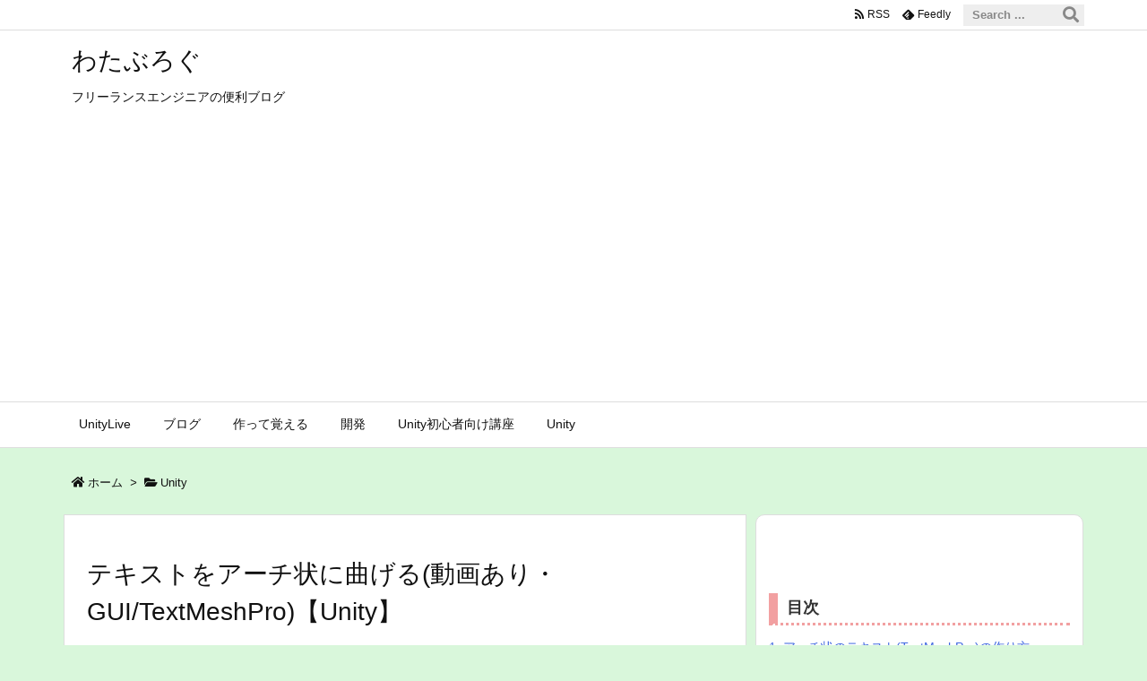

--- FILE ---
content_type: text/html; charset=UTF-8
request_url: https://watablog.tech/2021/01/21/post-1910/
body_size: 32279
content:
<!DOCTYPE html>
<html lang="ja" itemscope itemtype="https://schema.org/WebPage">
<head prefix="og: http://ogp.me/ns# article: http://ogp.me/ns/article# fb: http://ogp.me/ns/fb#">
<meta charset="UTF-8" />
<meta http-equiv="X-UA-Compatible" content="IE=edge" />
<meta name="viewport" content="width=device-width, initial-scale=1, user-scalable=yes" />
<title>テキストをアーチ状に曲げる(動画あり・GUI/TextMeshPro)【Unity】 | わたぶろぐ</title>
<link rel='dns-prefetch' href='//ajax.googleapis.com' />
<link rel='dns-prefetch' href='//s.w.org' />
<link rel='dns-prefetch' href='//use.fontawesome.com' />
<link rel="canonical" href="https://watablog.tech/2021/01/21/post-1910/" />
<link rel='shortlink' href='https://watablog.tech/?p=1910' />
<link rel="pingback" href="https://watablog.tech/xmlrpc.php" />
<link rel="author" href="https://watablog.tech/author/" />
<link rel="manifest" href="https://watablog.tech/luxe-manifest.json" />
<link rel="alternate" type="application/rss+xml" title="わたぶろぐ RSS Feed" href="https://watablog.tech/feed/" />
<link rel="alternate" type="application/atom+xml" title="わたぶろぐ Atom Feed" href="https://watablog.tech/feed/atom/" />
<!-- Global site tag (gtag.js) - Google Analytics -->
<!-- Google tag (gtag.js) -->
<script async src="https://www.googletagmanager.com/gtag/js?id=G-CE75DH74R3"></script>
<script>
  window.dataLayer = window.dataLayer || [];
  function gtag(){dataLayer.push(arguments);}
  gtag('js', new Date());
  gtag('config', 'G-CE75DH74R3');</script>
<link rel="preload" as="font" type="font/woff" href="//watablog.tech/wp-content/themes/luxech/fonts/icomoon/fonts/icomoon.woff" crossorigin />
<meta name="description" content="Unityのテキストをぐにゃっとアーチ状に曲げたり、思い通りに波打たせたい！アニメーションカーブを使って思い通りの曲線を作ることが出来ます。ここでは「ゆにてく備忘録」さんのところで紹介されていた方法..." />
<meta name="theme-color" content="#4285f4">
<meta name="format-detection" content="telephone=no">
<meta property="og:type" content="article" />
<meta property="og:url" content="https://watablog.tech/2021/01/21/post-1910/" />
<meta property="og:title" content="テキストをアーチ状に曲げる(動画あり・GUI/TextMeshPro)【Unity】 | わたぶろぐ" />
<meta property="og:description" content="Unityのテキストをぐにゃっとアーチ状に曲げたり、思い通りに波打たせたい！アニメーションカーブを使って思い通りの曲線を作ることが出来ます。ここでは「ゆにてく備忘録」さんのところ..." />
<meta property="og:image" content="https://watablog.tech/wp-content/uploads/2021/01/TextMeshProをアーチ状に曲げるっ！【UnityLive切り抜き】.mp4_snapshot_02.33_2021.01.20_14.10.16thumb.jpg" />
<meta property="og:image:width" content="1280" />
<meta property="og:image:height" content="720" />
<meta property="og:site_name" content="わたぶろぐ" />
<meta property="og:locale" content="ja_JP" />
<meta property="article:section" content="Unity" />
<meta property="article:published_time" content="2021-01-21T11:16:01Z" />
<meta property="article:modified_time" content="2021-10-08T11:28:47Z" />
<meta name="twitter:card" content="summary" />
<meta name="twitter:domain" content="watablog.tech" />
<meta name="twitter:creator" content="@everystudio" />
<meta name="twitter:site" content="@everystudio" />
<noscript><link rel="stylesheet" id="nav-css" href="//watablog.tech/wp-content/themes/luxeritas/styles/nav.min.css?v=1565302968" media="all" /></noscript>
<noscript><link rel="stylesheet" id="async-css" href="//watablog.tech/wp-content/themes/luxeritas/style.async.min.css?v=1690180976" media="all" /></noscript>
<style id='wp-block-library-theme-inline-css'>
.wp-block-audio figcaption{margin-top:.5em;margin-bottom:1em;color:#555d66;text-align:center;font-size:13px}.wp-block-audio audio{width:100%;min-width:300px}.block-editor-block-list__layout .reusable-block-edit-panel{align-items:center;background:#f8f9f9;color:#555d66;display:flex;flex-wrap:wrap;font-family:-apple-system,BlinkMacSystemFont,Segoe UI,Roboto,Oxygen-Sans,Ubuntu,Cantarell,Helvetica Neue,sans-serif;font-size:13px;top:-14px;margin:0 -14px;padding:8px 14px;position:relative;border:1px dashed rgba(145,151,162,.25);border-bottom:none}.block-editor-block-list__layout .block-editor-block-list__layout .reusable-block-edit-panel{margin:0 -14px;padding:8px 14px}.block-editor-block-list__layout .reusable-block-edit-panel .reusable-block-edit-panel__spinner{margin:0 5px}.block-editor-block-list__layout .reusable-block-edit-panel .reusable-block-edit-panel__info{margin-right:auto}.block-editor-block-list__layout .reusable-block-edit-panel .reusable-block-edit-panel__label{margin-right:8px;white-space:nowrap;font-weight:600}.block-editor-block-list__layout .reusable-block-edit-panel .reusable-block-edit-panel__title{flex:1 1 100%;font-size:14px;height:30px;margin:4px 0 8px}.block-editor-block-list__layout .reusable-block-edit-panel .components-button.reusable-block-edit-panel__button{flex-shrink:0}@media (min-width:960px){.block-editor-block-list__layout .reusable-block-edit-panel{flex-wrap:nowrap}.block-editor-block-list__layout .reusable-block-edit-panel .reusable-block-edit-panel__title{margin:0}.block-editor-block-list__layout .reusable-block-edit-panel .components-button.reusable-block-edit-panel__button{margin:0 0 0 5px}}.editor-block-list__layout .is-selected .reusable-block-edit-panel{border-color:rgba(66,88,99,.4) rgba(66,88,99,.4) rgba(66,88,99,.4) transparent}.is-dark-theme .editor-block-list__layout .is-selected .reusable-block-edit-panel{border-color:hsla(0,0%,100%,.45) hsla(0,0%,100%,.45) hsla(0,0%,100%,.45) transparent}.block-editor-block-list__layout .reusable-block-indicator{background:#fff;border:1px dashed #e2e4e7;color:#555d66;top:-14px;height:30px;padding:4px;position:absolute;z-index:1;width:30px;right:-14px}.wp-block-button{color:#fff;margin-bottom:1.5em}.wp-block-button.aligncenter{text-align:center}.wp-block-button.alignright{text-align:right}.wp-block-button__link{background-color:#32373c;border:none;border-radius:28px;box-shadow:none;color:inherit;cursor:pointer;display:inline-block;font-size:18px;margin:0;padding:12px 24px;text-align:center;text-decoration:none;overflow-wrap:break-word}.wp-block-button__link:active,.wp-block-button__link:focus,.wp-block-button__link:hover,.wp-block-button__link:visited{color:inherit}.is-style-squared .wp-block-button__link{border-radius:0}.is-style-outline{color:#32373c}.is-style-outline .wp-block-button__link{background-color:transparent;border:2px solid}.wp-block-calendar{text-align:center}.wp-block-calendar tbody td,.wp-block-calendar th{padding:4px;border:1px solid #e2e4e7}.wp-block-calendar tfoot td{border:none}.wp-block-calendar table{width:100%;border-collapse:collapse;font-family:-apple-system,BlinkMacSystemFont,Segoe UI,Roboto,Oxygen-Sans,Ubuntu,Cantarell,Helvetica Neue,sans-serif}.wp-block-calendar table th{font-weight:440;background:#edeff0}.wp-block-calendar a{text-decoration:underline}.wp-block-calendar tfoot a{color:#00739c}.wp-block-calendar table caption,.wp-block-calendar table tbody{color:#40464d}.wp-block-categories.alignleft{margin-right:2em}.wp-block-categories.alignright{margin-left:2em}.wp-block-columns{display:flex;flex-wrap:wrap}@media (min-width:782px){.wp-block-columns{flex-wrap:nowrap}}.wp-block-column{flex-grow:1;margin-bottom:1em;flex-basis:100%;min-width:0;word-break:break-word;overflow-wrap:break-word}@media (min-width:600px){.wp-block-column{flex-basis:calc(50% - 16px);flex-grow:0}.wp-block-column:nth-child(2n){margin-left:32px}}@media (min-width:782px){.wp-block-column:not(:first-child){margin-left:32px}}.wp-block-cover,.wp-block-cover-image{position:relative;background-color:#000;background-size:cover;background-position:50%;min-height:430px;width:100%;margin:0 0 1.5em;display:flex;justify-content:center;align-items:center;overflow:hidden}.wp-block-cover-image.has-left-content,.wp-block-cover.has-left-content{justify-content:flex-start}.wp-block-cover-image.has-left-content .wp-block-cover-image-text,.wp-block-cover-image.has-left-content .wp-block-cover-text,.wp-block-cover-image.has-left-content h2,.wp-block-cover.has-left-content .wp-block-cover-image-text,.wp-block-cover.has-left-content .wp-block-cover-text,.wp-block-cover.has-left-content h2{margin-left:0;text-align:left}.wp-block-cover-image.has-right-content,.wp-block-cover.has-right-content{justify-content:flex-end}.wp-block-cover-image.has-right-content .wp-block-cover-image-text,.wp-block-cover-image.has-right-content .wp-block-cover-text,.wp-block-cover-image.has-right-content h2,.wp-block-cover.has-right-content .wp-block-cover-image-text,.wp-block-cover.has-right-content .wp-block-cover-text,.wp-block-cover.has-right-content h2{margin-right:0;text-align:right}.wp-block-cover-image .wp-block-cover-image-text,.wp-block-cover-image .wp-block-cover-text,.wp-block-cover-image h2,.wp-block-cover .wp-block-cover-image-text,.wp-block-cover .wp-block-cover-text,.wp-block-cover h2{color:#fff;font-size:2em;line-height:1.25;z-index:1;margin-bottom:0;max-width:610px;padding:14px;text-align:center}.wp-block-cover-image .wp-block-cover-image-text a,.wp-block-cover-image .wp-block-cover-image-text a:active,.wp-block-cover-image .wp-block-cover-image-text a:focus,.wp-block-cover-image .wp-block-cover-image-text a:hover,.wp-block-cover-image .wp-block-cover-text a,.wp-block-cover-image .wp-block-cover-text a:active,.wp-block-cover-image .wp-block-cover-text a:focus,.wp-block-cover-image .wp-block-cover-text a:hover,.wp-block-cover-image h2 a,.wp-block-cover-image h2 a:active,.wp-block-cover-image h2 a:focus,.wp-block-cover-image h2 a:hover,.wp-block-cover .wp-block-cover-image-text a,.wp-block-cover .wp-block-cover-image-text a:active,.wp-block-cover .wp-block-cover-image-text a:focus,.wp-block-cover .wp-block-cover-image-text a:hover,.wp-block-cover .wp-block-cover-text a,.wp-block-cover .wp-block-cover-text a:active,.wp-block-cover .wp-block-cover-text a:focus,.wp-block-cover .wp-block-cover-text a:hover,.wp-block-cover h2 a,.wp-block-cover h2 a:active,.wp-block-cover h2 a:focus,.wp-block-cover h2 a:hover{color:#fff}.wp-block-cover-image.has-parallax,.wp-block-cover.has-parallax{background-attachment:fixed}@supports (-webkit-overflow-scrolling:touch){.wp-block-cover-image.has-parallax,.wp-block-cover.has-parallax{background-attachment:scroll}}.wp-block-cover-image.has-background-dim:before,.wp-block-cover.has-background-dim:before{content:"";position:absolute;top:0;left:0;bottom:0;right:0;background-color:inherit;opacity:.5;z-index:1}.wp-block-cover-image.has-background-dim.has-background-dim-10:before,.wp-block-cover.has-background-dim.has-background-dim-10:before{opacity:.1}.wp-block-cover-image.has-background-dim.has-background-dim-20:before,.wp-block-cover.has-background-dim.has-background-dim-20:before{opacity:.2}.wp-block-cover-image.has-background-dim.has-background-dim-30:before,.wp-block-cover.has-background-dim.has-background-dim-30:before{opacity:.3}.wp-block-cover-image.has-background-dim.has-background-dim-40:before,.wp-block-cover.has-background-dim.has-background-dim-40:before{opacity:.4}.wp-block-cover-image.has-background-dim.has-background-dim-50:before,.wp-block-cover.has-background-dim.has-background-dim-50:before{opacity:.5}.wp-block-cover-image.has-background-dim.has-background-dim-60:before,.wp-block-cover.has-background-dim.has-background-dim-60:before{opacity:.6}.wp-block-cover-image.has-background-dim.has-background-dim-70:before,.wp-block-cover.has-background-dim.has-background-dim-70:before{opacity:.7}.wp-block-cover-image.has-background-dim.has-background-dim-80:before,.wp-block-cover.has-background-dim.has-background-dim-80:before{opacity:.8}.wp-block-cover-image.has-background-dim.has-background-dim-90:before,.wp-block-cover.has-background-dim.has-background-dim-90:before{opacity:.9}.wp-block-cover-image.has-background-dim.has-background-dim-100:before,.wp-block-cover.has-background-dim.has-background-dim-100:before{opacity:1}.wp-block-cover-image.alignleft,.wp-block-cover-image.alignright,.wp-block-cover.alignleft,.wp-block-cover.alignright{max-width:305px;width:100%}.wp-block-cover-image:after,.wp-block-cover:after{display:block;content:"";font-size:0;min-height:inherit}@supports ((position:-webkit-sticky) or (position:sticky)){.wp-block-cover-image:after,.wp-block-cover:after{content:none}}.wp-block-cover-image.aligncenter,.wp-block-cover-image.alignleft,.wp-block-cover-image.alignright,.wp-block-cover.aligncenter,.wp-block-cover.alignleft,.wp-block-cover.alignright{display:flex}.wp-block-cover-image .wp-block-cover__inner-container,.wp-block-cover .wp-block-cover__inner-container{width:calc(100% - 70px);z-index:1;color:#f8f9f9}.wp-block-cover-image .wp-block-subhead,.wp-block-cover-image h1,.wp-block-cover-image h2,.wp-block-cover-image h3,.wp-block-cover-image h4,.wp-block-cover-image h5,.wp-block-cover-image h6,.wp-block-cover-image p,.wp-block-cover .wp-block-subhead,.wp-block-cover h1,.wp-block-cover h2,.wp-block-cover h3,.wp-block-cover h4,.wp-block-cover h5,.wp-block-cover h6,.wp-block-cover p{color:inherit}.wp-block-cover__video-background{position:absolute;top:50%;left:50%;transform:translateX(-50%) translateY(-50%);width:100%;height:100%;z-index:0;-o-object-fit:cover;object-fit:cover}.block-editor-block-list__block[data-type="core/embed"][data-align=left] .block-editor-block-list__block-edit,.block-editor-block-list__block[data-type="core/embed"][data-align=right] .block-editor-block-list__block-edit,.wp-block-embed.alignleft,.wp-block-embed.alignright{max-width:360px;width:100%}.wp-block-embed{margin-bottom:1em}.wp-block-embed figcaption{margin-top:.5em;margin-bottom:1em;color:#555d66;text-align:center;font-size:13px}.wp-embed-responsive .wp-block-embed.wp-embed-aspect-1-1 .wp-block-embed__wrapper,.wp-embed-responsive .wp-block-embed.wp-embed-aspect-1-2 .wp-block-embed__wrapper,.wp-embed-responsive .wp-block-embed.wp-embed-aspect-4-3 .wp-block-embed__wrapper,.wp-embed-responsive .wp-block-embed.wp-embed-aspect-9-16 .wp-block-embed__wrapper,.wp-embed-responsive .wp-block-embed.wp-embed-aspect-16-9 .wp-block-embed__wrapper,.wp-embed-responsive .wp-block-embed.wp-embed-aspect-18-9 .wp-block-embed__wrapper,.wp-embed-responsive .wp-block-embed.wp-embed-aspect-21-9 .wp-block-embed__wrapper{position:relative}.wp-embed-responsive .wp-block-embed.wp-embed-aspect-1-1 .wp-block-embed__wrapper:before,.wp-embed-responsive .wp-block-embed.wp-embed-aspect-1-2 .wp-block-embed__wrapper:before,.wp-embed-responsive .wp-block-embed.wp-embed-aspect-4-3 .wp-block-embed__wrapper:before,.wp-embed-responsive .wp-block-embed.wp-embed-aspect-9-16 .wp-block-embed__wrapper:before,.wp-embed-responsive .wp-block-embed.wp-embed-aspect-16-9 .wp-block-embed__wrapper:before,.wp-embed-responsive .wp-block-embed.wp-embed-aspect-18-9 .wp-block-embed__wrapper:before,.wp-embed-responsive .wp-block-embed.wp-embed-aspect-21-9 .wp-block-embed__wrapper:before{content:"";display:block;padding-top:50%}.wp-embed-responsive .wp-block-embed.wp-embed-aspect-1-1 .wp-block-embed__wrapper iframe,.wp-embed-responsive .wp-block-embed.wp-embed-aspect-1-2 .wp-block-embed__wrapper iframe,.wp-embed-responsive .wp-block-embed.wp-embed-aspect-4-3 .wp-block-embed__wrapper iframe,.wp-embed-responsive .wp-block-embed.wp-embed-aspect-9-16 .wp-block-embed__wrapper iframe,.wp-embed-responsive .wp-block-embed.wp-embed-aspect-16-9 .wp-block-embed__wrapper iframe,.wp-embed-responsive .wp-block-embed.wp-embed-aspect-18-9 .wp-block-embed__wrapper iframe,.wp-embed-responsive .wp-block-embed.wp-embed-aspect-21-9 .wp-block-embed__wrapper iframe{position:absolute;top:0;right:0;bottom:0;left:0;width:100%;height:100%}.wp-embed-responsive .wp-block-embed.wp-embed-aspect-21-9 .wp-block-embed__wrapper:before{padding-top:42.85%}.wp-embed-responsive .wp-block-embed.wp-embed-aspect-18-9 .wp-block-embed__wrapper:before{padding-top:50%}.wp-embed-responsive .wp-block-embed.wp-embed-aspect-16-9 .wp-block-embed__wrapper:before{padding-top:56.25%}.wp-embed-responsive .wp-block-embed.wp-embed-aspect-4-3 .wp-block-embed__wrapper:before{padding-top:75%}.wp-embed-responsive .wp-block-embed.wp-embed-aspect-1-1 .wp-block-embed__wrapper:before{padding-top:100%}.wp-embed-responsive .wp-block-embed.wp-embed-aspect-9-6 .wp-block-embed__wrapper:before{padding-top:66.66%}.wp-embed-responsive .wp-block-embed.wp-embed-aspect-1-2 .wp-block-embed__wrapper:before{padding-top:200%}.wp-block-file{margin-bottom:1.5em}.wp-block-file.aligncenter{text-align:center}.wp-block-file.alignright{text-align:right}.wp-block-file .wp-block-file__button{background:#32373c;border-radius:2em;color:#fff;font-size:13px;padding:.5em 1em}.wp-block-file a.wp-block-file__button{text-decoration:none}.wp-block-file a.wp-block-file__button:active,.wp-block-file a.wp-block-file__button:focus,.wp-block-file a.wp-block-file__button:hover,.wp-block-file a.wp-block-file__button:visited{box-shadow:none;color:#fff;opacity:.85;text-decoration:none}.wp-block-file *+.wp-block-file__button{margin-left:.75em}.wp-block-gallery{display:flex;flex-wrap:wrap;list-style-type:none;padding:0}.wp-block-gallery .blocks-gallery-image,.wp-block-gallery .blocks-gallery-item{margin:0 16px 16px 0;display:flex;flex-grow:1;flex-direction:column;justify-content:center;position:relative}.wp-block-gallery .blocks-gallery-image figure,.wp-block-gallery .blocks-gallery-item figure{margin:0;height:100%}@supports ((position:-webkit-sticky) or (position:sticky)){.wp-block-gallery .blocks-gallery-image figure,.wp-block-gallery .blocks-gallery-item figure{display:flex;align-items:flex-end;justify-content:flex-start}}.wp-block-gallery .blocks-gallery-image img,.wp-block-gallery .blocks-gallery-item img{display:block;max-width:100%;height:auto;width:100%}@supports ((position:-webkit-sticky) or (position:sticky)){.wp-block-gallery .blocks-gallery-image img,.wp-block-gallery .blocks-gallery-item img{width:auto}}.wp-block-gallery .blocks-gallery-image figcaption,.wp-block-gallery .blocks-gallery-item figcaption{position:absolute;bottom:0;width:100%;max-height:100%;overflow:auto;padding:40px 10px 9px;color:#fff;text-align:center;font-size:13px;background:linear-gradient(0deg,rgba(0,0,0,.7),rgba(0,0,0,.3) 70%,transparent)}.wp-block-gallery .blocks-gallery-image figcaption img,.wp-block-gallery .blocks-gallery-item figcaption img{display:inline}.wp-block-gallery.is-cropped .blocks-gallery-image a,.wp-block-gallery.is-cropped .blocks-gallery-image img,.wp-block-gallery.is-cropped .blocks-gallery-item a,.wp-block-gallery.is-cropped .blocks-gallery-item img{width:100%}@supports ((position:-webkit-sticky) or (position:sticky)){.wp-block-gallery.is-cropped .blocks-gallery-image a,.wp-block-gallery.is-cropped .blocks-gallery-image img,.wp-block-gallery.is-cropped .blocks-gallery-item a,.wp-block-gallery.is-cropped .blocks-gallery-item img{height:100%;flex:1;-o-object-fit:cover;object-fit:cover}}.wp-block-gallery .blocks-gallery-image,.wp-block-gallery .blocks-gallery-item{width:calc(50% - 8px)}.wp-block-gallery .blocks-gallery-image:nth-of-type(2n),.wp-block-gallery .blocks-gallery-item:nth-of-type(2n){margin-right:0}.wp-block-gallery.columns-1 .blocks-gallery-image,.wp-block-gallery.columns-1 .blocks-gallery-item{width:100%;margin-right:0}@media (min-width:600px){.wp-block-gallery.columns-3 .blocks-gallery-image,.wp-block-gallery.columns-3 .blocks-gallery-item{width:calc(33.33333% - 10.66667px);margin-right:16px}@supports (-ms-ime-align:auto){.wp-block-gallery.columns-3 .blocks-gallery-image,.wp-block-gallery.columns-3 .blocks-gallery-item{width:calc(33.33333% - 11.66667px)}}.wp-block-gallery.columns-4 .blocks-gallery-image,.wp-block-gallery.columns-4 .blocks-gallery-item{width:calc(25% - 12px);margin-right:16px}@supports (-ms-ime-align:auto){.wp-block-gallery.columns-4 .blocks-gallery-image,.wp-block-gallery.columns-4 .blocks-gallery-item{width:calc(25% - 13px)}}.wp-block-gallery.columns-5 .blocks-gallery-image,.wp-block-gallery.columns-5 .blocks-gallery-item{width:calc(20% - 12.8px);margin-right:16px}@supports (-ms-ime-align:auto){.wp-block-gallery.columns-5 .blocks-gallery-image,.wp-block-gallery.columns-5 .blocks-gallery-item{width:calc(20% - 13.8px)}}.wp-block-gallery.columns-6 .blocks-gallery-image,.wp-block-gallery.columns-6 .blocks-gallery-item{width:calc(16.66667% - 13.33333px);margin-right:16px}@supports (-ms-ime-align:auto){.wp-block-gallery.columns-6 .blocks-gallery-image,.wp-block-gallery.columns-6 .blocks-gallery-item{width:calc(16.66667% - 14.33333px)}}.wp-block-gallery.columns-7 .blocks-gallery-image,.wp-block-gallery.columns-7 .blocks-gallery-item{width:calc(14.28571% - 13.71429px);margin-right:16px}@supports (-ms-ime-align:auto){.wp-block-gallery.columns-7 .blocks-gallery-image,.wp-block-gallery.columns-7 .blocks-gallery-item{width:calc(14.28571% - 14.71429px)}}.wp-block-gallery.columns-8 .blocks-gallery-image,.wp-block-gallery.columns-8 .blocks-gallery-item{width:calc(12.5% - 14px);margin-right:16px}@supports (-ms-ime-align:auto){.wp-block-gallery.columns-8 .blocks-gallery-image,.wp-block-gallery.columns-8 .blocks-gallery-item{width:calc(12.5% - 15px)}}.wp-block-gallery.columns-1 .blocks-gallery-image:nth-of-type(1n),.wp-block-gallery.columns-1 .blocks-gallery-item:nth-of-type(1n),.wp-block-gallery.columns-2 .blocks-gallery-image:nth-of-type(2n),.wp-block-gallery.columns-2 .blocks-gallery-item:nth-of-type(2n),.wp-block-gallery.columns-3 .blocks-gallery-image:nth-of-type(3n),.wp-block-gallery.columns-3 .blocks-gallery-item:nth-of-type(3n),.wp-block-gallery.columns-4 .blocks-gallery-image:nth-of-type(4n),.wp-block-gallery.columns-4 .blocks-gallery-item:nth-of-type(4n),.wp-block-gallery.columns-5 .blocks-gallery-image:nth-of-type(5n),.wp-block-gallery.columns-5 .blocks-gallery-item:nth-of-type(5n),.wp-block-gallery.columns-6 .blocks-gallery-image:nth-of-type(6n),.wp-block-gallery.columns-6 .blocks-gallery-item:nth-of-type(6n),.wp-block-gallery.columns-7 .blocks-gallery-image:nth-of-type(7n),.wp-block-gallery.columns-7 .blocks-gallery-item:nth-of-type(7n),.wp-block-gallery.columns-8 .blocks-gallery-image:nth-of-type(8n),.wp-block-gallery.columns-8 .blocks-gallery-item:nth-of-type(8n){margin-right:0}}.wp-block-gallery .blocks-gallery-image:last-child,.wp-block-gallery .blocks-gallery-item:last-child{margin-right:0}.wp-block-gallery .blocks-gallery-item.has-add-item-button{width:100%}.wp-block-gallery.alignleft,.wp-block-gallery.alignright{max-width:305px;width:100%}.wp-block-gallery.aligncenter,.wp-block-gallery.alignleft,.wp-block-gallery.alignright{display:flex}.wp-block-gallery.aligncenter .blocks-gallery-item figure{justify-content:center}.wp-block-image{max-width:100%;margin-bottom:1em;margin-left:0;margin-right:0}.wp-block-image img{max-width:100%}.wp-block-image.aligncenter{text-align:center}.wp-block-image.alignfull img,.wp-block-image.alignwide img{width:100%}.wp-block-image .aligncenter,.wp-block-image .alignleft,.wp-block-image .alignright,.wp-block-image.is-resized{display:table;margin-left:0;margin-right:0}.wp-block-image .aligncenter>figcaption,.wp-block-image .alignleft>figcaption,.wp-block-image .alignright>figcaption,.wp-block-image.is-resized>figcaption{display:table-caption;caption-side:bottom}.wp-block-image .alignleft{float:left;margin-right:1em}.wp-block-image .alignright{float:right;margin-left:1em}.wp-block-image .aligncenter{margin-left:auto;margin-right:auto}.wp-block-image figcaption{margin-top:.5em;margin-bottom:1em;color:#555d66;text-align:center;font-size:13px}.wp-block-latest-comments__comment{font-size:15px;line-height:1.1;list-style:none;margin-bottom:1em}.has-avatars .wp-block-latest-comments__comment{min-height:36px;list-style:none}.has-avatars .wp-block-latest-comments__comment .wp-block-latest-comments__comment-excerpt,.has-avatars .wp-block-latest-comments__comment .wp-block-latest-comments__comment-meta{margin-left:52px}.has-dates .wp-block-latest-comments__comment,.has-excerpts .wp-block-latest-comments__comment{line-height:1.5}.wp-block-latest-comments__comment-excerpt p{font-size:14px;line-height:1.8;margin:5px 0 20px}.wp-block-latest-comments__comment-date{color:#8f98a1;display:block;font-size:12px}.wp-block-latest-comments .avatar,.wp-block-latest-comments__comment-avatar{border-radius:24px;display:block;float:left;height:40px;margin-right:12px;width:40px}.wp-block-latest-posts.alignleft{margin-right:2em}.wp-block-latest-posts.alignright{margin-left:2em}.wp-block-latest-posts.is-grid{display:flex;flex-wrap:wrap;padding:0;list-style:none}.wp-block-latest-posts.is-grid li{margin:0 16px 16px 0;width:100%}@media (min-width:600px){.wp-block-latest-posts.columns-2 li{width:calc(50% - 16px)}.wp-block-latest-posts.columns-3 li{width:calc(33.33333% - 16px)}.wp-block-latest-posts.columns-4 li{width:calc(25% - 16px)}.wp-block-latest-posts.columns-5 li{width:calc(20% - 16px)}.wp-block-latest-posts.columns-6 li{width:calc(16.66667% - 16px)}}.wp-block-latest-posts__post-date{display:block;color:#6c7781;font-size:13px}.wp-block-media-text{display:grid;grid-template-rows:auto;align-items:center;grid-template-areas:"media-text-media media-text-content";grid-template-columns:50% auto}.wp-block-media-text.has-media-on-the-right{grid-template-areas:"media-text-content media-text-media";grid-template-columns:auto 50%}.wp-block-media-text .wp-block-media-text__media{grid-area:media-text-media;margin:0}.wp-block-media-text .wp-block-media-text__content{word-break:break-word;grid-area:media-text-content;padding:0 8%}.wp-block-media-text>figure>img,.wp-block-media-text>figure>video{max-width:unset;width:100%;vertical-align:middle}@media (max-width:600px){.wp-block-media-text.is-stacked-on-mobile{grid-template-columns:100%!important;grid-template-areas:"media-text-media" "media-text-content"}.wp-block-media-text.is-stacked-on-mobile.has-media-on-the-right{grid-template-areas:"media-text-content" "media-text-media"}}.is-small-text{font-size:14px}.is-regular-text{font-size:16px}.is-large-text{font-size:36px}.is-larger-text{font-size:48px}.has-drop-cap:not(:focus):first-letter{float:left;font-size:8.4em;line-height:.68;font-weight:100;margin:.05em .1em 0 0;text-transform:uppercase;font-style:normal}.has-drop-cap:not(:focus):after{content:"";display:table;clear:both;padding-top:14px}p.has-background{padding:20px 30px}p.has-text-color a{color:inherit}.wp-block-pullquote{padding:3em 0;margin-left:0;margin-right:0;text-align:center}.wp-block-pullquote.alignleft,.wp-block-pullquote.alignright{max-width:305px}.wp-block-pullquote.alignleft p,.wp-block-pullquote.alignright p{font-size:20px}.wp-block-pullquote p{font-size:28px;line-height:1.6}.wp-block-pullquote cite,.wp-block-pullquote footer{position:relative}.wp-block-pullquote .has-text-color a{color:inherit}.wp-block-pullquote:not(.is-style-solid-color){background:none}.wp-block-pullquote.is-style-solid-color{border:none}.wp-block-pullquote.is-style-solid-color blockquote{margin-left:auto;margin-right:auto;text-align:left;max-width:60%}.wp-block-pullquote.is-style-solid-color blockquote p{margin-top:0;margin-bottom:0;font-size:32px}.wp-block-pullquote.is-style-solid-color blockquote cite{text-transform:none;font-style:normal}.wp-block-pullquote cite{color:inherit}.wp-block-quote.is-large,.wp-block-quote.is-style-large{margin:0 0 16px;padding:0 1em}.wp-block-quote.is-large p,.wp-block-quote.is-style-large p{font-size:24px;font-style:italic;line-height:1.6}.wp-block-quote.is-large cite,.wp-block-quote.is-large footer,.wp-block-quote.is-style-large cite,.wp-block-quote.is-style-large footer{font-size:18px;text-align:right}.wp-block-rss.alignleft{margin-right:2em}.wp-block-rss.alignright{margin-left:2em}.wp-block-rss.is-grid{display:flex;flex-wrap:wrap;padding:0;list-style:none}.wp-block-rss.is-grid li{margin:0 16px 16px 0;width:100%}@media (min-width:600px){.wp-block-rss.columns-2 li{width:calc(50% - 16px)}.wp-block-rss.columns-3 li{width:calc(33.33333% - 16px)}.wp-block-rss.columns-4 li{width:calc(25% - 16px)}.wp-block-rss.columns-5 li{width:calc(20% - 16px)}.wp-block-rss.columns-6 li{width:calc(16.66667% - 16px)}}.wp-block-rss__item-author,.wp-block-rss__item-publish-date{color:#6c7781;font-size:13px}.wp-block-search{display:flex;flex-wrap:wrap}.wp-block-search .wp-block-search__label{width:100%}.wp-block-search .wp-block-search__input{flex-grow:1}.wp-block-search .wp-block-search__button{margin-left:10px}.wp-block-separator.is-style-wide{border-bottom-width:1px}.wp-block-separator.is-style-dots{background:none;border:none;text-align:center;max-width:none;line-height:1;height:auto}.wp-block-separator.is-style-dots:before{content:"\00b7 \00b7 \00b7";color:#191e23;font-size:20px;letter-spacing:2em;padding-left:2em;font-family:serif}p.wp-block-subhead{font-size:1.1em;font-style:italic;opacity:.75}.wp-block-table.has-fixed-layout{table-layout:fixed;width:100%}.wp-block-table.aligncenter,.wp-block-table.alignleft,.wp-block-table.alignright{display:table;width:auto}.wp-block-table.has-subtle-light-gray-background-color{background-color:#f3f4f5}.wp-block-table.has-subtle-pale-green-background-color{background-color:#e9fbe5}.wp-block-table.has-subtle-pale-blue-background-color{background-color:#e7f5fe}.wp-block-table.has-subtle-pale-pink-background-color{background-color:#fcf0ef}.wp-block-table.is-style-stripes{border-spacing:0;border-collapse:inherit;background-color:transparent;border-bottom:1px solid #f3f4f5}.wp-block-table.is-style-stripes.has-subtle-light-gray-background-color tr:nth-child(odd),.wp-block-table.is-style-stripes tr:nth-child(odd){background-color:#f3f4f5}.wp-block-table.is-style-stripes.has-subtle-pale-green-background-color tr:nth-child(odd){background-color:#e9fbe5}.wp-block-table.is-style-stripes.has-subtle-pale-blue-background-color tr:nth-child(odd){background-color:#e7f5fe}.wp-block-table.is-style-stripes.has-subtle-pale-pink-background-color tr:nth-child(odd){background-color:#fcf0ef}.wp-block-table.is-style-stripes td{border-color:transparent}.wp-block-text-columns,.wp-block-text-columns.aligncenter{display:flex}.wp-block-text-columns .wp-block-column{margin:0 16px;padding:0}.wp-block-text-columns .wp-block-column:first-child{margin-left:0}.wp-block-text-columns .wp-block-column:last-child{margin-right:0}.wp-block-text-columns.columns-2 .wp-block-column{width:50%}.wp-block-text-columns.columns-3 .wp-block-column{width:33.33333%}.wp-block-text-columns.columns-4 .wp-block-column{width:25%}pre.wp-block-verse{white-space:nowrap;overflow:auto}.wp-block-video{margin-left:0;margin-right:0}.wp-block-video video{max-width:100%}@supports ((position:-webkit-sticky) or (position:sticky)){.wp-block-video [poster]{-o-object-fit:cover;object-fit:cover}}.wp-block-video.aligncenter{text-align:center}.wp-block-video figcaption{margin-top:.5em;margin-bottom:1em;color:#555d66;text-align:center;font-size:13px}.has-pale-pink-background-color.has-pale-pink-background-color{background-color:#f78da7}.has-vivid-red-background-color.has-vivid-red-background-color{background-color:#cf2e2e}.has-luminous-vivid-orange-background-color.has-luminous-vivid-orange-background-color{background-color:#ff6900}.has-luminous-vivid-amber-background-color.has-luminous-vivid-amber-background-color{background-color:#fcb900}.has-light-green-cyan-background-color.has-light-green-cyan-background-color{background-color:#7bdcb5}.has-vivid-green-cyan-background-color.has-vivid-green-cyan-background-color{background-color:#00d084}.has-pale-cyan-blue-background-color.has-pale-cyan-blue-background-color{background-color:#8ed1fc}.has-vivid-cyan-blue-background-color.has-vivid-cyan-blue-background-color{background-color:#0693e3}.has-very-light-gray-background-color.has-very-light-gray-background-color{background-color:#eee}.has-cyan-bluish-gray-background-color.has-cyan-bluish-gray-background-color{background-color:#abb8c3}.has-very-dark-gray-background-color.has-very-dark-gray-background-color{background-color:#313131}.has-pale-pink-color.has-pale-pink-color{color:#f78da7}.has-vivid-red-color.has-vivid-red-color{color:#cf2e2e}.has-luminous-vivid-orange-color.has-luminous-vivid-orange-color{color:#ff6900}.has-luminous-vivid-amber-color.has-luminous-vivid-amber-color{color:#fcb900}.has-light-green-cyan-color.has-light-green-cyan-color{color:#7bdcb5}.has-vivid-green-cyan-color.has-vivid-green-cyan-color{color:#00d084}.has-pale-cyan-blue-color.has-pale-cyan-blue-color{color:#8ed1fc}.has-vivid-cyan-blue-color.has-vivid-cyan-blue-color{color:#0693e3}.has-very-light-gray-color.has-very-light-gray-color{color:#eee}.has-cyan-bluish-gray-color.has-cyan-bluish-gray-color{color:#abb8c3}.has-very-dark-gray-color.has-very-dark-gray-color{color:#313131}.has-small-font-size{font-size:13px}.has-normal-font-size,.has-regular-font-size{font-size:16px}.has-medium-font-size{font-size:20px}.has-large-font-size{font-size:36px}.has-huge-font-size,.has-larger-font-size{font-size:42px}.wp-block-code{font-size:14px;padding:.8em 1em;border:1px solid #e2e4e7;border-radius:4px}.wp-block-code,.wp-block-preformatted pre{font-family:Menlo,Consolas,monaco,monospace;color:#23282d}.wp-block-preformatted pre{font-size:16px}@media (min-width:600px){.wp-block-preformatted pre{font-size:14px}}.wp-block-pullquote{border-top:4px solid #555d66;border-bottom:4px solid #555d66;color:#40464d}.wp-block-pullquote__citation,.wp-block-pullquote cite,.wp-block-pullquote footer{color:#40464d;text-transform:uppercase;font-size:13px;font-style:normal}.wp-block-quote{border-left:4px solid #000;margin:20px 0;padding-left:1em}.wp-block-quote__citation,.wp-block-quote cite,.wp-block-quote footer{color:#6c7781;font-size:13px;margin-top:1em;position:relative;font-style:normal}.wp-block-quote[style*="text-align:right"],.wp-block-quote[style*="text-align: right"]{border-left:none;border-right:4px solid #000;padding-left:0;padding-right:1em}.wp-block-quote[style*="text-align:center"],.wp-block-quote[style*="text-align: center"]{border:none;padding-left:0}.wp-block-quote.is-large,.wp-block-quote.is-style-large{border:none}.wp-block-search .wp-block-search__label{font-weight:700}.wp-block-separator{border:none;border-bottom:2px solid #8f98a1;margin:1.65em auto}.wp-block-separator:not(.is-style-wide):not(.is-style-dots){max-width:100px}.wp-block-table{width:100%;min-width:240px;border-collapse:collapse}.wp-block-table td,.wp-block-table th{padding:.5em;border:1px solid;word-break:break-all}cite{font-style:oblique}cite,q{font-family:serif}#comments cite{font-family:sans-serif}q{opacity:.9}.luxe-hilight-yellow{background:linear-gradient(transparent 60%,#fff352 60%)}.luxe-hilight-red{background:linear-gradient(transparent 60%,#ea618e 60%)}.luxe-hilight-blue{background:linear-gradient(transparent 60%,#b2cbe4 60%)}.luxe-hilight-green{background:linear-gradient(transparent 60%,#a7d28d 60%)}.luxe-hilight-orange{background:linear-gradient(transparent 60%,#fad09e 60%)}.luxe-hilight-pink{background:linear-gradient(transparent 60%,#f5b2b2 60%)}[class^=luxe-dot-hilight-]{background-size:100% .4em;padding-bottom:.9em;background-position:0 center;background-repeat:no-repeat}.luxe-dot-hilight-yellow{background-image:repeating-linear-gradient(-45deg,#fff352,#fff352 2px,transparent 2px,transparent 4px)}.luxe-dot-hilight-red{background-image:repeating-linear-gradient(-45deg,#ea618e,#ea618e 2px,transparent 2px,transparent 4px)}.luxe-dot-hilight-blue{background-image:repeating-linear-gradient(-45deg,#b2cbe4,#b2cbe4 2px,transparent 2px,transparent 4px)}.luxe-dot-hilight-green{background-image:repeating-linear-gradient(-45deg,#a7d28d,#a7d28d 2px,transparent 2px,transparent 4px)}.luxe-dot-hilight-orange{background-image:repeating-linear-gradient(-45deg,#fad09e,#fad09e 2px,transparent 2px,transparent 4px)}.luxe-dot-hilight-pink{background-image:repeating-linear-gradient(-45deg,#f5b2b2,#f5b2b2 2px,transparent 2px,transparent 4px)}.sans-serif-font{font-family:sans-serif}.serif-font{font-family:serif}.post ul.wp-block-gallery{margin:0;padding:0}</style>
<link rel="stylesheet" id="ebg-repository-css" href="//watablog.tech/wp-content/plugins/embed-block-for-github/repository-block.css" media="all" />
<link rel="stylesheet" id="toc-screen-css" href="//watablog.tech/wp-content/plugins/table-of-contents-plus/screen.min.css" media="all" />
<link rel="stylesheet" id="yyi_rinker_stylesheet-css" href="//watablog.tech/wp-content/plugins/yyi-rinker/css/style.css?v=1.1.3" media="all" />
<link rel="stylesheet" id="fancybox-css" href="//watablog.tech/wp-content/plugins/easy-fancybox/css/jquery.fancybox.min.css" media="screen" />
<style id='luxech-inline-css'>
/*! Luxeritas WordPress Theme 3.6.10 - free/libre wordpress platform
 * @copyright Copyright (C) 2015 Thought is free. */*,*:before,*:after{box-sizing:border-box}@-ms-viewport{width:device-width}a:not([href]):not([tabindex]){color:inherit;text-decoration:none}a:not([href]):not([tabindex]):hover,a:not([href]):not([tabindex]):focus{color:inherit;text-decoration:none}a:not([href]):not([tabindex]):focus{outline:0}h1{font-size:2em;margin:.67em 0}small{font-size:80%}img{border-style:none;vertical-align:middle}hr{box-sizing:content-box;height:0;overflow:visible;margin-top:1rem;margin-bottom:1rem;border:0}pre{margin-top:0;margin-bottom:1rem;overflow:auto;-ms-overflow-style:scrollbar}code,pre{font-family:monospace,monospace;font-size:1em}ul ul,ol ul,ul ol,ol ol{margin-bottom:0}p{margin-top:0;margin-bottom:1rem}button{border-radius:0}button:focus{outline:1px dotted;outline:5px auto -webkit-focus-ring-color}input,button,select,optgroup,textarea{margin:0;font-family:inherit;font-size:inherit;line-height:inherit}button,input{overflow:visible}button,select{text-transform:none}button,html [type=button],[type=reset],[type=submit]{-webkit-appearance:button}button::-moz-focus-inner,[type=button]::-moz-focus-inner,[type=reset]::-moz-focus-inner,[type=submit]::-moz-focus-inner{padding:0;border-style:none}input[type=radio],input[type=checkbox]{box-sizing:border-box;padding:0}[type=number]::-webkit-inner-spin-button,[type=number]::-webkit-outer-spin-button{height:auto}[type=search]{outline-offset:-2px;-webkit-appearance:none}[type=search]::-webkit-search-cancel-button,[type=search]::-webkit-search-decoration{-webkit-appearance:none}textarea{overflow:auto;resize:vertical}label{display:inline-block;margin-bottom:.5rem}h1,h2,h3,h4,h5,h6{margin-top:0;margin-bottom:.5rem;font-family:inherit;font-weight:500;line-height:1.2;color:inherit}.container{width:100%;margin-right:auto;margin-left:auto}@media (min-width:768px){.container{max-width:720px}}@media (min-width:992px){.container{max-width:960px}}@media (min-width:1200px){.container{max-width:1140px}}.col-4,.col-6,.col-12{float:left;position:relative;width:100%;min-height:1px;padding-right:15px;padding-left:15px}.col-12{-webkit-box-flex:0;-ms-flex:0 0 100%;flex:0 0 100%;max-width:100%}.col-6{-webkit-box-flex:0;-ms-flex:0 0 50%;flex:0 0 50%;max-width:50%}.col-4{-webkit-box-flex:0;-ms-flex:0 0 33.333333%;flex:0 0 33.333333%;max-width:33.333333%}.clearfix:after{display:block;clear:both;content:""}.pagination{display:-webkit-box;display:-ms-flexbox;display:flex;padding-left:0;list-style:none;border-radius:.25rem}table{border-collapse:collapse}caption{padding-top:.75rem;padding-bottom:.75rem;color:#6c757d;text-align:left;caption-side:bottom}th{text-align:left}.fa,.fas,.far,.fal,.fab{-moz-osx-font-smoothing:grayscale;-webkit-font-smoothing:antialiased;display:inline-block;font-style:normal;font-variant:normal;text-rendering:auto;line-height:1}.fa-fw{text-align:center;width:1.25em}.fa-pull-left{float:left}.fa-pull-right{float:right}.fa.fa-pull-left,.fas.fa-pull-left,.far.fa-pull-left,.fal.fa-pull-left,.fab.fa-pull-left{margin-right:.3em}.fa.fa-pull-right,.fas.fa-pull-right,.far.fa-pull-right,.fal.fa-pull-right,.fab.fa-pull-right{margin-left:.3em}.fa-spin{-webkit-animation:fa-spin 2s infinite linear;animation:fa-spin 2s infinite linear}@-webkit-keyframes fa-spin{0%{-webkit-transform:rotate(0deg);transform:rotate(0deg)}100%{-webkit-transform:rotate(360deg);transform:rotate(360deg)}}@keyframes fa-spin{0%{-webkit-transform:rotate(0deg);transform:rotate(0deg)}100%{-webkit-transform:rotate(360deg);transform:rotate(360deg)}}.fa-rotate-180{-ms-filter:'progid:DXImageTransform.Microsoft.BasicImage(rotation=2)';-webkit-transform:rotate(180deg);transform:rotate(180deg)}.fa-angle-double-left:before{content:'\f100'}.fa-angle-double-right:before{content:'\f101'}.fa-angle-double-up:before{content:'\f102'}.fa-angle-down:before{content:'\f107'}.fa-arrow-circle-up:before{content:'\f0aa'}.fa-arrow-left:before{content:'\f060'}.fa-arrow-right:before{content:'\f061'}.fa-arrow-up:before{content:'\f062'}.fa-bars:before{content:'\f0c9'}.fa-calendar-alt:before{content:'\f073'}.fa-caret-right:before{content:'\f0da'}.fa-caret-square-up:before{content:'\f151'}.fa-caret-up:before{content:'\f0d8'}.fa-chevron-circle-up:before{content:'\f139'}.fa-chevron-down:before{content:'\f078'}.fa-chevron-up:before{content:'\f077'}.fa-clock:before{content:'\f017'}.fa-comment:before{content:'\f075'}.fa-comments:before{content:'\f086'}.fa-exchange-alt:before{content:'\f362'}.fa-exclamation-triangle:before{content:'\f071'}.fa-external-link-square-alt:before{content:'\f360'}.fa-facebook-f:before{content:'\f39e'}.fa-file:before{content:'\f15b'}.fa-file-alt:before{content:'\f15c'}.fa-folder:before{content:'\f07b'}.fa-folder-open:before{content:'\f07c'}.fa-get-pocket:before{content:'\f265'}.fa-google-plus-g:before{content:'\f0d5'}.fa-home:before{content:'\f015'}.fa-id-card:before{content:'\f2c2'}.fa-instagram:before{content:'\f16d'}.fa-linkedin-in:before{content:'\f0e1'}.fa-list:before{content:'\f03a'}.fa-minus-square:before{content:'\f146'}.fa-pencil-alt:before{content:'\f303'}.fa-pinterest-p:before{content:'\f231'}.fa-plus-square:before{content:'\f0fe'}.fa-redo-alt:before{content:'\f2f9'}.fa-reply-all:before{content:'\f122'}.fa-rss:before{content:'\f09e'}.fa-search:before{content:'\f002'}.fa-share-alt:before{content:'\f1e0'}.fa-smile:before{content:'\f118'}.fa-spinner:before{content:'\f110'}.fa-sync-alt:before{content:'\f2f1'}.fa-tag:before{content:'\f02b'}.fa-tags:before{content:'\f02c'}.fa-th-list:before{content:'\f00b'}.fa-times:before{content:'\f00d'}.fa-twitter:before{content:'\f099'}.fa-youtube:before{content:'\f167'}@font-face{font-family:'Font Awesome 5 Brands';font-style:normal;font-weight:400;font-display:swap;src:url('//use.fontawesome.com/releases/v5.5.0/webfonts/fa-brands-400.eot');src:url('//use.fontawesome.com/releases/v5.5.0/webfonts/fa-brands-400.eot') format('embedded-opentype'),url('//use.fontawesome.com/releases/v5.5.0/webfonts/fa-brands-400.woff2') format('woff2'),url('//use.fontawesome.com/releases/v5.5.0/webfonts/fa-brands-400.woff') format('woff'),url('//use.fontawesome.com/releases/v5.5.0/webfonts/fa-brands-400.ttf') format('truetype'),url('//use.fontawesome.com/releases/v5.5.0/webfonts/fa-brands-400.svg#fontawesome') format('svg')}.fab{font-family:'Font Awesome 5 Brands'}@font-face{font-family:'Font Awesome 5 Free';font-style:normal;font-weight:400;font-display:swap;src:url('//use.fontawesome.com/releases/v5.5.0/webfonts/fa-regular-400.eot');src:url('//use.fontawesome.com/releases/v5.5.0/webfonts/fa-regular-400.eot') format('embedded-opentype'),url('//use.fontawesome.com/releases/v5.5.0/webfonts/fa-regular-400.woff2') format('woff2'),url('//use.fontawesome.com/releases/v5.5.0/webfonts/fa-regular-400.woff') format('woff'),url('//use.fontawesome.com/releases/v5.5.0/webfonts/fa-regular-400.ttf') format('truetype'),url('//use.fontawesome.com/releases/v5.5.0/webfonts/fa-regular-400.svg#fontawesome') format('svg')}.far{font-family:'Font Awesome 5 Free';font-weight:400}@font-face{font-family:'Font Awesome 5 Free';font-style:normal;font-weight:900;font-display:swap;src:url('//use.fontawesome.com/releases/v5.5.0/webfonts/fa-solid-900.eot');src:url('//use.fontawesome.com/releases/v5.5.0/webfonts/fa-solid-900.eot') format('embedded-opentype'),url('//use.fontawesome.com/releases/v5.5.0/webfonts/fa-solid-900.woff2') format('woff2'),url('//use.fontawesome.com/releases/v5.5.0/webfonts/fa-solid-900.woff') format('woff'),url('//use.fontawesome.com/releases/v5.5.0/webfonts/fa-solid-900.ttf') format('truetype'),url('//use.fontawesome.com/releases/v5.5.0/webfonts/fa-solid-900.svg#fontawesome') format('svg')}.fa,.fas{font-family:'Font Awesome 5 Free';font-weight:900}@font-face{font-family:'icomoon';src:url('/wp-content/themes/luxech/fonts/icomoon/fonts/icomoon.eot');src:url('/wp-content/themes/luxech/fonts/icomoon/fonts/icomoon.eot') format('embedded-opentype'),url('/wp-content/themes/luxech/fonts/icomoon/fonts/icomoon.woff') format('woff'),url('/wp-content/themes/luxech/fonts/icomoon/fonts/icomoon.ttf') format('truetype'),url('/wp-content/themes/luxech/fonts/icomoon/fonts/icomoon.svg') format('svg');font-weight:400;font-style:normal;font-display:swap}[class^=ico-],[class*=" ico-"]{font-family:'icomoon' !important;speak:none;font-style:normal;font-weight:400;font-variant:normal;text-transform:none;line-height:1;-webkit-font-smoothing:antialiased;-moz-osx-font-smoothing:grayscale}.ico-feedly:before{content:"\e600"}.ico-feedly-o:before{content:"\e601"}.ico-feedly-square:before{content:"\e602"}.ico-line:before{content:"\e700"}.ico-line-square:before{content:"\e701"}*{margin:0;padding:0}a:hover,.term img,a:hover,.term img:hover{transition:opacity .3s,transform .5s}a:hover img{opacity:.8}hr{border-top:1px dotted #999}img,video,object,canvas{max-width:100%;height:auto;box-sizing:content-box}.no-js img.lazy{display:none!important}pre,ul,ol{margin:0 0 1.6em}pre{margin-bottom:30px}blockquote,.wp-block-quote{display:block;position:relative;overflow:hidden;margin:1.6em 5px;padding:25px;font-size:1.4rem;background:#fdfdfd;border:0;border-radius:6px;box-shadow:0 5px 5px 0 rgba(18,63,82,.035),0 0 0 1px rgba(176,181,193,.2)}blockquote:after{content:"\275b\275b";display:block;position:absolute;font-family:Arial,sans-serif;font-size:200px;line-height:1em;left:-25px;top:-15px;opacity:.04}blockquote cite,.wp-block-quote cite{display:block;text-align:right;font-family:serif;font-size:.9em;font-style:oblique}.wp-block-quote:not(.is-large):not(.is-style-large){border:0}blockquote ol:first-child,blockquote p:first-child,blockquote ul:first-child{margin-top:5px}blockquote ol:last-child,blockquote p:last-child,blockquote ul:last-child{margin-bottom:5px}[type=submit],[type=text],[type=email],.reply a{display:inline;line-height:1;vertical-align:middle;padding:12px 12px 11px;max-width:100%}.reply a,[type=submit],div[class$=-w] ul[class*=sns] li a,.widget_categories select,.widget_archive select{color:#333;font-weight:400;background:#fff;border:1px solid #ddd}div[class$=-w] ul[class*=sns] li a{color:#666;background:#fbfbfb;border:1px solid #ccc}option,textarea,[type=text],[type=email],[type=search]{color:inherit;background:#fff;border:1px solid #ddd}[type=search]{-webkit-appearance:none;outline-offset:-2px;line-height:1;border-radius:0}[type=search]::-webkit-search-cancel-button,[type=search]::-webkit-search-decoration{display:none}textarea{padding:8px;max-width:100%}.cboth{clear:both}.bold{font-weight:700}.wp-caption{margin-bottom:1.6em;max-width:100%}.wp-caption img[class*=wp-image-]{display:block;margin:0}.post .wp-caption-text,.post .wp-caption-dd{font-size:1.2rem;line-height:1.5;margin:0;padding:.5em 0}.sticky .posted-on{display:none}.bypostauthor>article .fn:after{content:"";position:relative}.screen-reader-text{clip:rect(1px,1px,1px,1px);height:1px;overflow:hidden;position:absolute !important;width:1px}strong{font-weight:700}em{font-style:italic}.alignleft{display:inline;float:left}.alignright{display:inline;float:right}.aligncenter{display:block;margin-right:auto;margin-left:auto}blockquote.alignleft,.wp-caption.alignleft,img.alignleft{margin:.4em 1.6em 1.6em 0}blockquote.alignright,.wp-caption.alignright,img.alignright{margin:.4em 0 1.6em 1.6em}blockquote.aligncenter,.wp-caption.aligncenter,img.aligncenter{clear:both;margin-top:.4em;margin-bottom:1.6em}.wp-caption.alignleft,.wp-caption.alignright,.wp-caption.aligncenter{margin-bottom:1.2em}img[class*=wp-image-],img[class*=attachment-]{max-width:100%;height:auto}.gallery-item{display:inline-block;text-align:left;vertical-align:top;margin:0 0 1.5em;padding:0 1em 0 0;width:50%}.gallery-columns-1 .gallery-item{width:100%}.gallery-columns-2 .gallery-item{max-width:50%}@media screen and (min-width:30em){.gallery-item{max-width:25%}.gallery-columns-1 .gallery-item{max-width:100%}.gallery-columns-2 .gallery-item{max-width:50%}.gallery-columns-3 .gallery-item{max-width:33.33%}.gallery-columns-4 .gallery-item{max-width:25%}}.gallery-caption{display:block;font-size:1.2rem;line-height:1.5;padding:.5em 0}.wp-block-image{margin:0 0 1.6em}#head-in{padding-top:28px;background:#fff}.band{position:absolute;top:0;left:0;right:0}div[id*=head-band]{margin:auto;height:34px;line-height:34px;overflow:hidden;background:#fff;border-bottom:1px solid #ddd}.band-menu{position:relative;margin:auto}.band-menu ul{font-size:1px;margin:0 -5px 0 0;position:absolute;right:10px;list-style:none}.band-menu li{display:inline-block;vertical-align:middle;font-size:1.2rem;margin:0 3px;line-height:1}.band-menu li a{color:#111;text-decoration:none}.band-menu li a:hover{color:#09f}.band-menu .menu-item a:before{display:inline;margin:5px;line-height:1;font-family:'Font Awesome 5 Free';content:"\f0da";font-weight:900}div[id*=head-band] .snsf{display:block;min-width:28px;height:20px;margin:-2px -6px 0 0;text-align:center}div[id*=head-band] .snsf a{display:block;height:100%;width:100%;text-decoration:none;letter-spacing:0;font-family:Verdana,Arial,Helvetica,Roboto;padding:4px;border-radius:2px}#sitename{display:inline-block;max-width:100%;margin:0 0 12px;font-size:2.8rem;line-height:1.4}#sitename a{color:inherit;text-decoration:none}.desc{line-height:1.4}.info{padding:20px 10px;overflow:hidden}.logo,.logo-up{margin:15px auto -10px auto;text-align:center}.logo-up{margin:15px auto 0 auto}#header .head-cover{margin:auto}#header #gnavi,#foot-in{margin:auto}#nav{margin:0;padding:0;border-top:1px solid #ddd;border-bottom:1px solid #ddd;position:relative;z-index:20}#nav,#gnavi ul,#gnavi li a,.mobile-nav{color:#111;background:#fff}#gnavi .mobile-nav{display:none}#gnavi .nav-menu{display:block}#gnavi ul{margin:0;text-indent:0;white-space:nowrap}#gnavi li,#gnavi li a{display:block;text-decoration:none;text-align:center}#gnavi li{float:left;position:relative;list-style-type:none}#gnavi li:hover>a,#gnavi li:hover>a>span,div.mobile-nav:hover,ul.mobile-nav li:hover{color:#fff;background:#09f}#gnavi li ul{display:none}#gnavi .current-menu-item>a,#gnavi .current-menu-ancestor>a,#gnavi .current_page_item>a,#gnavi .current_page_ancestor>a{background:none repeat scroll 0 0 #000;color:#fff}@media (min-width:992px){#gnavi ul{display:-webkit-box;display:-ms-flexbox;display:flex;-ms-flex-wrap:wrap;flex-wrap:wrap}#gnavi li{-webkit-box-flex:0 0 auto;-ms-flex:0 0 auto;flex:0 0 auto;min-width:1px;background:#09f}#gnavi div>ul>li{background:0 0}#gnavi li span{display:block}#gnavi div>ul>li>a>span{transition:.4s;border-bottom:0;padding:16px 18px}#gnavi li>ul{display:none;margin:0;padding:1px 0 0;border-right:1px solid #ddd;border-left:1px solid #ddd;background:0 0;position:absolute;top:100%;z-index:1}#gnavi li li{width:100%;min-width:160px}#gnavi li li span{border-bottom:1px solid #ddd;font-size:1.3rem;padding:10px 15px;width:100%;text-align:left}#gnavi li li ul{padding:0;border-top:1px solid #ddd;overflow:hidden;top:-1px;left:100%}#gnavi ul ul>li[class*=children]>a>span:after{font-family:'Font Awesome 5 Free';content:"\f0da";font-weight:900;position:absolute;right:6px}}@media (max-width:991px){#gnavi ul.mobile-nav{display:table;table-layout:fixed;width:100%;margin:0;border:0}#gnavi div.mobile-nav{display:block;padding:8px 20px;cursor:pointer}#gnavi .mobile-nav li{display:table-cell;text-align:center;padding:8px 10px;border:0;float:none}#gnavi .mobile-nav li i{font-size:1.8rem;font-style:normal}#gnavi ul{display:none;border:0;border-bottom:solid 1px #ddd}#gnavi li{display:block;float:none;width:100%;padding-left:0;text-align:left;line-height:1.2;border-top:1px solid #ddd;list-style:disc inside}#gnavi li:hover>a>span{background:0 0}#gnavi p{font-size:1.2rem;line-height:1;margin:6px 0 0}}#primary{border:1px solid transparent}#section,.grid{margin:0 10px 20px 0}.grid{padding:45px 68px;background:#fff;border:1px solid #ddd}#breadcrumb{margin:20px 0 15px;padding:10px}#breadcrumb,#breadcrumb a{color:#111;text-decoration:none}#breadcrumb a:hover{text-decoration:underline}#breadcrumb h1,#breadcrumb li{display:inline;list-style-type:none;font-size:1.3rem}#breadcrumb i{margin-right:3px}#breadcrumb i.arrow{margin:0 8px}.term{margin-right:10px}.term img{float:left;max-width:40%;height:auto;margin-bottom:15px;background:inherit;border:1px solid #ddd;border-radius:4px;box-shadow:0 0 2px 1px rgba(255,255,255,1) inset}.term img:hover{border-color:#06c}#related .term img{padding:1px;width:100px;height:100px}.read-more-link,.read-more-link i{text-decoration:underline}#list .toc{margin:0 0 25px}#list .excerpt{margin:0 0 12px;line-height:1.8}.exsp{display:inline}#list .read-more{clear:both;line-height:1;margin:35px 0 30px;text-align:right}#list .read-more{margin:0}@media (max-width:575px){.read-more-link{color:inherit;background:#fafafa;border:1px solid #aaa}.read-more-link:hover{color:#dc143c;background:#f0f0f0;text-decoration:none}}.meta,.post .meta{margin:0;font-size:1.4rem;color:#111;margin-bottom:35px;line-height:1.6;vertical-align:middle;padding:16px 0}.meta a{color:#111;text-decoration:underline}.meta i{margin:0 5px 0 10px}.meta i:first-child{margin-left:0}.meta-box{margin:30px 10px}.toc .meta-u,.post .meta-u{line-height:1.4;background:0 0;border:0;margin:0 0 10px;padding:0}.post .meta-u{overflow:hidden;text-align:right}#paging{margin:auto;text-align:center}#paging ul{padding:0}#paging i{font-weight:700}#paging .not-allow i{font-weight:400;opacity:.3}.pagination{display:-webkit-box;display:-ms-flexbox;display:flex;-webkit-box-pack:center;-ms-flex-pack:center;justify-content:center;margin:0}.pagination li{-webkit-box-flex:1 1 42px;-ms-flex:1 1 42px;flex:1 1 42px;max-width:42px;min-width:27px;float:left}.pagination>li>a,.pagination>li>span{display:inline-block;width:100%;padding:6px 0;color:inherit;background:#fff;border:1px solid #ddd;border-right:0}.pagination>li:last-child>a,.pagination>li:last-child>span,.pagination>.not-allow:first-child>span:hover{border-right:1px solid #ddd}.pagination>.active>span,.pagination>li>a:hover{color:#fff;background:#dc143c}.pagination>.active>span:hover,.pagination>.not-allow>span:hover{cursor:text}.post #paging{margin:20px 0 40px}.post{font-size:1.6rem;padding-bottom:10px;line-height:1.8}.post p{margin:1.3em 0}.post a{text-decoration:underline}.post h2,.post h3,.post h4,.post h5,.post h6{line-height:1.4;margin-top:35px;margin-bottom:30px}.post h1:first-child{margin-top:0}.post h2:first-child,.post h3:first-child{margin-top:30px}.post h2{border-left:8px solid #999;font-size:2.4rem;padding:8px 20px}.post h3{font-size:2.2rem;padding:2px 15px;margin-left:5px;border-left:2px #999 solid}.post h4{font-size:1.8rem;padding:0 12px;border:0;border-left:solid 12px #999}.post table{margin-bottom:30px}.post td,.post th{padding:8px 10px;border:1px solid #ddd}.post th{text-align:center;background:#f5f5f5}.post ul,.post ol{padding:0 0 0 30px}.post .vcard{text-align:right}.post .vcard i{margin-right:8px}.entry-title,#front-page-title{font-size:2.8rem;line-height:1.5;background:0 0;border:none;margin:0 0 10px;padding:0}.entry-title a{color:inherit;text-decoration:none}.entry-title a:hover{color:#dc143c}#sns-tops{margin:-25px 0 45px}#sns-bottoms{margin:16px 0 0}#bottom-area #sns-bottoms{margin-bottom:0}.sns-msg h2{display:inline-block;margin:0 0 0 5px;padding:0 8px;line-height:1;font-size:1.6rem;background:0 0;border:none;border-bottom:5px solid #ccc}#pnavi{clear:both;padding:0;border:1px solid #ddd;background:#fff;height:auto;overflow:hidden}#pnavi .next,#pnavi .prev{position:relative}#pnavi .next{text-align:right;border-bottom:1px solid #ddd}#pnavi i{font-size:2.2rem}#pnavi .next-arrow,#pnavi .prev-arrow{font-size:1.6rem;position:absolute;top:10px}#pnavi .next-arrow{left:20px}#pnavi .prev-arrow{right:20px}#pnavi .ntitle,#pnavi .ptitle{margin-top:32px}#pnavi img{height:100px;width:100px;border:1px solid #ddd;border-radius:8px}#pnavi a{display:block;padding:15px 30px;overflow:hidden;text-decoration:none;color:#999;min-height:132px}#pnavi a:hover{color:#dc143c}#pnavi a>img,#pnavi a:hover>img{transition:opacity .4s,transform .4s}#pnavi a:hover>img{border-color:#337ab7}#pnavi .block-span{display:block;margin-top:35px}#pnavi .next img,#pnavi .no-img-next i{float:right;margin:0 0 0 10px}#pnavi .prev img,#pnavi .no-img-prev i{float:left;margin:0 10px 0 0}#pnavi i.navi-home,#pnavi .no-img-next i,#pnavi .no-img-prev i{height:100px}#pnavi i.navi-home{font-size:96px;padding:2px 0 2px 25px}#pnavi .no-img-next i,#pnavi .no-img-prev i{font-size:70px;padding:15px 0 15px 25px}@media (min-width:1200px),(min-width:540px) and (max-width:991px){#pnavi .next,#pnavi .prev,#pnavi .next a,#pnavi .prev a{padding-bottom:32767px;margin-bottom:-32752px}#pnavi .next,#pnavi .prev{margin-bottom:-32767px;width:50%}#pnavi .next{float:right;border-left:1px solid #ddd}}.related,.discussion,.tb{font-size:2.4rem;line-height:2;margin:0 0 15px}.related i,.discussion i,.tb i{margin-right:10px}#related{padding:0}#related .term img{float:left;margin:8px 10px 8px 0}#related h3{font-size:1.6rem;font-weight:700;padding:0;margin:10px 0 10px 10px;border:none}#related h3 a{color:inherit;text-decoration:none;line-height:1.6}#related h3 a:hover{color:#09f}#related .toc{padding:10px 0;border-top:1px dotted #ccc}#related .toc:first-child{border-top:none}#related .excerpt p{display:inline;opacity:.7;font-size:1.3rem}#comments h3{font-size:1.6rem;border:none;padding:10px 0;margin-bottom:10px}#comments h3 i{font-size:2.2rem;margin-right:10px}.comments-list,.comments-list li{border-bottom:1px solid #ddd}.comments-list li{margin-bottom:20px}.comments-list .comment-body{padding-bottom:20px}.comments-list li:last-child{margin-bottom:0;padding-bottom:0;border:none}#comments p{font-size:1.4rem;margin:20px 0}#comments label{display:block}.comment-author.vcard .avatar{display:block;float:left;margin:0 10px 20px 0}.comment-meta{margin-bottom:40px}.comment-meta:after{content:" ";clear:both}.fn{line-height:1.6;font-size:1.5rem}.says{margin-left:10px}.commentmetadata{font-size:1.4rem;height:15px;padding:10px 10px 10px 0}.reply a{display:block;text-decoration:none;text-align:center;width:65px;margin:0 0 0 auto}.comments-list{padding-left:0;list-style-type:none}.comments-list li.depth-1>ul.children{padding-left:30px}.comments-list li{list-style-type:none}#comments .no-comments{margin:0 0 20px;padding:10px 20px 30px;border-bottom:1px solid #ddd}#c-paging{text-align:center;padding:0 0 20px;border-bottom:1px solid #ccc}#respond{font-size:1.6rem}#commentform .tags{padding:10px;font-size:1.3rem}#comments textarea{margin-bottom:10px;width:100%}#comments .form-submit{margin:0}#comments [type=submit]{color:#fff;background:#666;padding:18px 18px 17px}#comments [type=submit]:hover{background:#dc143c}#trackback input{width:100%;margin:0 0 10px}#list-title{margin:0 0 40px;font-size:2.8rem;font-weight:400}#section .grid #list-title{margin:0}div[id*=side-],#col3{padding:20px 0;border:1px solid #ddd;background:#fff}#side .widget,#col3 .widget{word-break:break-all;margin:0 6px;padding:20px 7px;border:1px solid transparent}#side ul,#col3 ul{margin-bottom:0}#side ul li,#col3 ul li{list-style-type:none;line-height:2;margin:0;padding:0}#side ul li li,#col3 ul li li{margin-left:16px}#side h3,#col3 h3,#side h4,#col3 h4{font-size:1.8rem;font-weight:700;color:#111;margin:4px 0 20px;padding:4px 0}.search-field{border:1px solid #bbb}#wp-calendar{background:#fff}#wp-calendar caption{color:inherit;background:#fff}#wp-calendar #today{background:#ffec67}#wp-calendar .pad{background:#fff9f9}#footer{clear:both;background:#fff;border-top:1px solid #ddd;z-index:10}.row{margin:0}#foot-in{padding:25px 0}#foot-in a{color:#111}#foot-in h4{font-size:1.8rem;font-weight:700;margin:15px 0;padding:4px 10px;border-left:8px solid #999}#foot-in ul li{list-style-type:none;line-height:1.8;margin:0 10px;padding:0}#foot-in ul li li{margin-left:15px}#copyright{font-size:1.2rem;padding:20px 0;color:#111;background:#fff;clear:both}#footer .copy{font-size:1.2rem;line-height:1;margin:20px 0 0;text-align:center}#footer .copy a{color:inherit}#footer #thk{margin:20px 0;font-size:1.1rem;word-spacing:-1px}#page-top{position:fixed;bottom:14px;right:14px;font-weight:700;background:#656463;text-decoration:none;color:#fff;padding:16px 20px;text-align:center;display:none;opacity:.5;cursor:pointer;z-index:30}#page-top:hover{text-decoration:none;opacity:1}.i-video,.i-embed{display:block;position:relative;overflow:hidden}.i-video{padding-top:25px;padding-bottom:56.25%}.i-video iframe,.i-video object,.i-video embed{position:absolute;top:0;left:0;height:100%;width:100%}.i-embed iframe{width:100%}.head-under{margin-top:20px}.head-under,.post-title-upper,.post-title-under{margin-bottom:20px}.posts-under-1{padding:20px 0}.posts-under-2{padding-bottom:40px}#sitemap li{border-left:1px solid #000}.recentcomments a{display:inline;padding:0;margin:0}#main{-webkit-box-flex:0 1 772px;-ms-flex:0 1 772px;flex:0 1 772px;max-width:772px;min-width:1px;float:left}#side{-webkit-box-flex:0 0 366px;-ms-flex:0 0 366px;flex:0 0 366px;width:366px;min-width:1px;float:right}@media (min-width:992px){#primary,#field{display:-webkit-box;display:-ms-flexbox;display:flex}#breadcrumb,.head-cover{display:block !important}#sitename img{margin:0}}@media screen and (min-width:768px){.logo,#head-band-in,div[id*=head-band] .band-menu,#header .head-cover,#header #gnavi,#foot-in{max-width:720px}}@media screen and (min-width:992px){.logo,#head-band-in,div[id*=head-band] .band-menu,#header .head-cover,#header #gnavi,#foot-in{max-width:960px}}@media screen and (min-width:992px) and (max-width:1199px){#main{-webkit-box-flex:0 1 592px;-ms-flex:0 1 592px;flex:0 1 592px;max-width:592px;min-width:1px}}@media screen and (min-width:1200px){.logo,#head-band-in,div[id*=head-band] .band-menu,#header .head-cover,#header #gnavi,#foot-in{max-width:1140px}#list .term img{width:auto;height:auto;margin-right:20px}}@media screen and (max-width:1199px){#list .term img{max-width:40%;height:auto;margin-right:20px}}@media print,(max-width:991px){#primary,#main,#side{display:block;width:100%;float:none;clear:both}div[id*=head-band]{padding:0 5px}#header #gnavi{padding-left:0;padding-right:0}#main{margin-bottom:30px}#section{margin-right:0}.grid,#side .widget,#col3 .widget{padding-left:20px;padding-right:20px}.grid{margin:0 0 20px}#side .widget,#col3 .widget{margin-left:0;margin-right:0}#related .toc{margin-right:15px}.comments-list li.depth-1>ul.children{padding-left:0}#foot-in{padding:0}#foot-in .col-xs-4,#foot-in .col-xs-6,#foot-in .col-xs-12{display:none}div[id*=side-]{margin-bottom:20px}#side-scroll{max-width:32767px}}@media (max-width:575px){.grid,#side .widget,#col3 .widget{padding-left:7px;padding-right:7px}.meta,.post .meta{font-size:1.2rem}#side li a,#col3 li a{padding:14px}#list .term img{max-width:30%;height:auto;margin:0 15px 25px 0}#list .excerpt{padding-left:0;margin:0 0 40px}.excerpt p{display:inline}.excerpt br{display:none}.read-more-link{display:block;clear:both;padding:12px;font-size:1.2rem;text-align:center;white-space:nowrap;overflow:hidden}.read-more-link,.read-more-link i{text-decoration:none}#list .term img{margin-bottom:30px}#list .read-more-link{margin:20px 0 0}#sitename{font-size:2.2rem}.entry-title,#front-page-title,.post h2,.post h3,.related,.discussion,.tb{font-size:1.8rem}#page-top{font-size:2rem;padding:8px 14px}.ptop{display:none}}div[id^=tile-],div[id^=card-]{display:-webkit-box;display:-ms-flexbox;display:flex;-ms-flex-wrap:wrap;flex-wrap:wrap;-webkit-box-pack:space-between;-ms-flex-pack:space-between;justify-content:space-between}div[id^=tile-] .toc,div[id^=card-] .toc{max-width:100%;width:100%}div[id^=tile-] .toc:not(#bottom-area):not(.posts-list-middle-widget):not(#bottom-area):not(.posts-list-under-widget),div[id^=card-] .toc:not(#bottom-area):not(.posts-list-middle-widget):not(#bottom-area):not(.posts-list-under-widget){position:relative;display:inline-block;vertical-align:top;min-width:1px}@media (min-width:1200px){#tile-4 .toc,#card-4 .toc{max-width:24.5%;width:24.5%}#tile-3 .toc,#card-3 .toc{max-width:32.5%;width:32.5%}#tile-2 .toc,#card-2 .toc{max-width:49%;width:49%}}@media (min-width:768px) and (max-width:1199px){#tile-4 .toc,#card-4 .toc{max-width:32.5%;width:32.5%}#tile-3 .toc,#card-3 .toc,#tile-2 .toc,#card-2 .toc{max-width:49%;width:49%}}@media (min-width:576px) and (max-width:767px){#tile-4 .toc,#card-4 .toc,#tile-3 .toc,#card-3 .toc,#tile-2 .toc,#card-2 .toc{max-width:49%;width:49%}}#list #bottom-area,#list .posts-list-under-widget{max-width:100%;width:100%}div[id^=tile-] .toc:not(#bottom-area):not(.posts-list-middle-widget):not(#bottom-area):not(.posts-list-under-widget){padding:15px}div[id^=card-] .toc:not(#bottom-area):not(.posts-list-middle-widget):not(#bottom-area):not(.posts-list-under-widget){padding:0 15px}div[id^=tile-] .meta,div[id^=card-] .meta{font-size:1.3rem;margin-bottom:10px}div[id^=tile-] .meta{margin-bottom:10px}div[id^=card-] .meta{margin-bottom:15px;padding:15px 10px 10px;border:none;border-bottom:1px solid #ddd}div[id^=tile-] .term,div[id^=card-] .term{margin:0}div[id^=card-] .term{max-width:40%;padding:0 20px 0 0;overflow:hidden;float:left}#list div[id^=tile-] .term img,#list div[id^=card-] .term img{max-width:100%;width:auto;height:auto}#list div[id^=tile-] .term img{box-sizing:border-box;float:none}#list div[id^=card-] .term img{border:none}#list div[id^=tile-] .exsp,#list div[id^=card-] .exsp{opacity:.6}#list div[id^=tile-] .excerpt,#list div[id^=card-] .excerpt{padding-bottom:30px;font-size:1.3rem;line-height:1.4}#list div[id^=card-] .excerpt{padding-bottom:10px}#list div[id^=tile-] .read-more{position:absolute;bottom:20px;right:15px;left:15px}#list div[id^=card-] .read-more{margin-bottom:20px}div[id^=tile-] h2,div[id^=card-] h2{font-size:1.6rem}div[class*=snsf-]{margin:2px 0 0;padding:0}div[class*=snsf-] .clearfix{padding:0}div[class*=snsf-] i{max-width:16px}.snsfb{display:-webkit-box;display:-ms-flexbox;display:flex;flex-wrap:wrap;justify-content:space-between}.snsf-c li,.snsf-w li{-webkit-box-flex:1;-ms-flex:1;flex:1 1 auto;list-style:none;vertical-align:middle;text-align:center;color:#fff;padding:1px 2px;margin-bottom:2px;white-space:nowrap;cursor:pointer}.snsf-c .snsfb li a,.snsf-w .snsfb li a{padding:9px 0 10px}.snsf-c a,.snsf-w a,.snsf-c .snsfcnt,.snsf-w .snsfcnt{display:block;font-family:Verdana,Arial,Helvetica,Roboto;text-align:center;text-decoration:none;width:100%;border-radius:2px}.snsf-c .fa-hatena,.snsf-w .fa-hatena{font-weight:700;font-family:Verdana,Arial,Helvetica,Roboto}.snsf-c a,.snsf-c a:hover,.snsf-w a,.snsf-w a:hover{position:relative;line-height:1;padding:10px 0;color:#fff}.snsf-c .snsfb li a,.snsf-w .snsfb li a{font-family:Verdana,Arial,Helvetica,Roboto;font-size:1.3rem;letter-spacing:-1px}.snsf-c .snsfb li a{box-shadow:0 1px 4px 0 rgba(0,0,0,.2)}.snsf-w .snsfb li a{box-sizing:border-box;border:1px solid #ddd}.snsf-c .snsfb li a:hover{opacity:.6}.snsf-w .snsfb li a:hover{background:#f8f8f8;opacity:.7}.snsf-c .snsfb i,.snsf-w .snsfb i{margin-right:3px}.snsfcnt{display:block;position:absolute;right:0;top:-18px;padding:3px 0;font-size:1.1rem;background:#fffefd}.snsf-c .snsfcnt{color:#333;border:2px solid #ddd}.snsf-w .snsfcnt{box-sizing:content-box;top:-18px;left:-1px;border:1px solid #ddd;border-radius:2px 2px 0 0;color:#333}.snsfcnt i{margin:0 !important}.snsf-c .twitter a{background:#55acee}.snsf-c .facebook a{background:#3b5998}.snsf-c .linkedin a{background:#0479b4}.snsf-c .pinit a{background:#bd081c}.snsf-c .hatena a{background:#3875c4}.snsf-c .pocket a{background:#ee4257}.snsf-c .line a{background:#00c300}.snsf-c .rss a{background:#fe9900}.snsf-c .feedly a{background:#87bd33}.snsf-c .cp-button a{background:#56350d}.snsf-c .twitter .snsfcnt{border-color:#55acee}.snsf-c .facebook .snsfcnt{border-color:#3b5998}.snsf-c .linkedin .snsfcnt{border-color:#0479b4}.snsf-c .pinit .snsfcnt{border-color:#bd081c}.snsf-c .hatena .snsfcnt{border-color:#3875c4}.snsf-c .pocket .snsfcnt{border-color:#ee4257}.snsf-c .line .snsfcnt{border-color:#00c300}.snsf-c .rss .snsfcnt{border-color:#fe9900}.snsf-c .feedly .snsfcnt{border-color:#87bd33}.snsf-c .cp-button .snsfcnt{border-color:#56350d}.snsf-w .snsfb .twitter a{color:#55acee}.snsf-w .snsfb .facebook a{color:#3b5998}.snsf-w .snsfb .linkedin a{color:#0479b4}.snsf-w .snsfb .pinit a{color:#bd081c}.snsf-w .snsfb .hatena a{color:#3875c4}.snsf-w .snsfb .pocket a{color:#ee4257}.snsf-w .snsfb .line a{color:#00c300}.snsf-w .snsfb .rss a{color:#fe9900}.snsf-w .snsfb .feedly a{color:#87bd33}.snsf-w .snsfb .cp-button a{color:#56350d}@media screen and (max-width:765px){div[class*=snsf-] .snsname{display:none}}@media screen and (min-width:992px){.snsfb li.line-sm{display:none !important}}@media screen and (max-width:991px){.snsfb li.line-pc{display:none !important}}.blogcard{margin:0 0 1.6em}.blogcard p{font-size:1.6rem;line-height:1.6;margin:0 0 .5em}.blogcard a{font-size:1.4rem}a.blogcard-href{display:block;position:relative;padding:20px;border:1px solid #ddd;background:#fff;color:#111;text-decoration:none;max-width:540px;min-height:140px;transition:transform .4s ease}a.blogcard-href:hover{color:#ff811a;background:#fcfcfc;box-shadow:3px 3px 8px rgba(0,0,0,.2);transform:translateY(-4px)}p.blog-card-title{color:#111;font-weight:700}p.blog-card-desc{font-size:.9em;color:#666}.blogcard-img{float:right;margin:0 0 15px 20px}p.blogcard-link{clear:both;font-size:.8em;color:#999;margin:15px 0 0}img.blogcard-icon,amp-img.blogcard-icon{display:inline-block;width:18px;height:18px}#search{padding-bottom:0;position:relative;width:100%}#search label{width:100%;margin:0}.search-field{width:100%;height:32px;margin:0;padding:4px 6px}[type=submit].search-submit{position:absolute;top:2px;right:2px;height:28px;padding:8px;font-size:1.2rem}.search-field::-webkit-input-placeholder{font-family:'Font Awesome 5 Free';font-weight:900;color:#767676;font-size:1.4rem}.search-field:-moz-placeholder{font-family:'Font Awesome 5 Free';font-weight:900;color:#767676;font-size:1.4rem}.search-field:-ms-input-placeholder{font-family:'Font Awesome 5 Free';font-weight:900;color:#767676;font-size:1.4rem}.search-field:placeholder-shown{font-family:'Font Awesome 5 Free';font-weight:900;color:#767676;font-size:1.4rem}#search input:focus::-webkit-input-placeholder{color:transparent}#search input:focus:-moz-placeholder{color:transparent}#search input:focus:-ms-placeholder{color:transparent}.widget_categories,.widget_archive{margin-bottom:5px}.widget_categories select,.widget_archive select{padding:15px 13px;width:100%;height:32px;margin:0;padding:4px 6px;border:1px solid #bbb}.calendar_wrap{margin-bottom:10px}#wp-calendar{table-layout:fixed;line-height:2;width:100%;margin:0 auto;padding:0;border-collapse:collapse;border-spacing:0;font-size:1.2rem}#side #wp-calendar,#col3 #wp-calendar{margin:0 auto -10px auto}#wp-calendar caption{padding:2px;width:auto;text-align:center;font-weight:700;border:thin solid #ccc;border-radius:3px 3px 0 0;caption-side:top}#wp-calendar #today{font-weight:700}#wp-calendar th,#wp-calendar td{line-height:2;vertical-align:middle;text-align:center}#wp-calendar td{border:thin solid #ccc}#wp-calendar th{font-style:normal;font-weight:700;color:#fff;border-left:thin solid #ccc;border-right:thin solid #ccc;background:#333}#wp-calendar a{font-size:1.2rem;color:#3969ff;text-decoration:underline}#wp-calendar a:hover{color:#c3251d}@media print,(max-width:991px){#wp-calendar,#wp-calendar a{font-size:1.7rem}}.tagcloud{display:-webkit-box;display:-ms-flexbox;display:flex;-ms-flex-wrap:wrap;flex-wrap:wrap;letter-spacing:-.4em}.tagcloud a{display:inline-block;-webkit-box-flex:0 0 auto;-ms-flex:0 0 auto;flex:1 0 auto;min-width:1px;letter-spacing:normal;text-decoration:none;font-size:14px;font-size:1.4rem!important;border:1px solid #ddd;margin:2px;padding:5px 10px}#thk-new{margin:-10px 0 0}#thk-new .term img,#thk-new .term amp-img{margin:0 10px 0 0;padding:1px;width:100px;height:100px}#thk-new .excerpt p{margin:0;padding:0;font-size:1.2rem;line-height:1.4}#thk-new p.new-title{font-size:1.4rem;font-weight:700;line-height:1.4;padding:0;margin:0 0 14px;text-decoration:none}#thk-new .toc{padding:15px 0;border-bottom:1px dotted #ccc}#thk-new .toc:last-child{margin-bottom:0;padding-bottom:0;border-style:none}ul#thk-rcomments{margin-top:-5px;margin-left:5px}#thk-rcomments li,#thk-rcomments li a{background:0 0;font-size:1.2rem}#thk-rcomments li{margin:0;border-bottom:1px dotted #ddd}#thk-rcomments li a{text-decoration:underline}#thk-rcomments li:last-child{border-bottom:none}#thk-rcomments .comment_post{margin-left:10px}#thk-rcomments .widget_comment_author,#thk-rcomments .widget_comment_author a{margin:auto 0;padding:15px 0 0;min-height:40px;color:#767574;font-size:1.2rem;font-weight:700;line-height:1.5;overflow:hidden}#thk-rcomments .widget_comment_author img,#thk-rcomments .widget_comment_author amp-img{float:left;vertical-align:middle;margin-right:5px}#thk-rcomments .widget_comment_author span{display:block;margin:auto 0;overflow:hidden}#thk-rcomments i[class*=fa-comment]{margin-right:5px;color:red}#thk-rcomments .fa-angle-double-right{margin-right:5px}#thk-rcomments .comment_excerpt{margin:10px 0 10px 10px;font-size:1.2rem;line-height:1.8}#thk-rcomments .comment_post{display:block;margin:0 0 10px 15px}.ps-widget{margin:0;padding:0;width:100%;overflow:hidden}p.ps-label{text-align:left;margin:0 auto 5px auto;font-size:1.4rem}.ps-widget{display:inline-block}.rectangle-1-row{margin-bottom:10px}.rectangle-1-col{margin-right:10px}.ps-250-250{max-width:250px;max-height:250px}.ps-300-250{max-width:300px;max-height:250px}.ps-336-280{max-width:336px;max-height:280px}.ps-120-600{max-width:120px;max-height:600px}.ps-160-600{max-width:160px;max-height:600px}.ps-300-600{max-width:300px;max-height:600px}.ps-468-60{max-width:468px;max-height:60px}.ps-728-90{max-width:728px;max-height:90px}.ps-970-90{max-width:970px;max-height:90px}.ps-970-250{max-width:970px;max-height:250px}.ps-320-100{max-width:320px;max-height:100px}.ps-col{max-width:690px}@media (min-width:541px) and (max-width:1200px){.rectangle-1-col,.rectangle-2-col{margin:0 0 10px}rectangle-2-col{margin-bottom:20px}.ps-col{max-width:336px}}@media (max-width:991px){.ps-120-600,.ps-160-600,.ps-300-600{max-width:300px;max-height:600px}.ps-728-90,.ps-970-90,.ps-970-250{max-width:728px;max-height:90px}}@media (max-width:767px){.ps-728-90,.ps-970-90,.ps-970-250{max-width:468px;max-height:60px}}@media (max-width:540px){.rectangle-2-col,.rectangle-2-row{display:none}div.ps-widget{max-width:336px;max-height:none}.ps-col{max-width:336px}p.ps-728-90,p.ps-970-90,p.ps-970-250,div.ps-728-90,div.ps-970-90,div.ps-970-250{max-width:320px;max-height:100px}}div.ps-wrap{max-height:none}p.al-c,div.al-c{text-align:center;margin-left:auto;margin-right:auto}#thk-follow{display:table;width:100%;table-layout:fixed;border-collapse:separate;border-spacing:4px 0}#thk-follow ul{display:table-row}#thk-follow ul li{display:table-cell;box-shadow:1px 1px 3px 0 rgba(0,0,0,.3)}#thk-follow .snsf{display:block;border-radius:4px;padding:1px;height:100%;width:100%}#thk-follow li a{display:block;overflow:hidden;white-space:nowrap;border:3px solid #fff;border-radius:2px;line-height:1.2;letter-spacing:0;padding:5px 0;color:#fff;font-size:18px;font-family:Verdana,Arial,Helvetica,Roboto;text-align:center;text-decoration:none}#thk-follow .fname{display:block;font-size:10px}#thk-follow a:hover{opacity:.7}#thk-follow .twitter{background:#55acee}#thk-follow .facebook{background:#3b5998}#thk-follow .instagram{background:-webkit-linear-gradient(200deg,#6559ca,#bc318f 35%,#e33f5f 50%,#f77638 70%,#fec66d 100%);background:linear-gradient(200deg,#6559ca,#bc318f 35%,#e33f5f 50%,#f77638 70%,#fec66d 100%)}#thk-follow .pinit{background:#bd081c}#thk-follow .hatena{background:#3875c4}#thk-follow .google{background:#dd4b39}#thk-follow .youtube{background:#ae3a34}#thk-follow .line{background:#00c300}#thk-follow .rss{background:#fe9900}#thk-follow .feedly{background:#87bd33}#thk-rss-feedly{display:table;width:100%;table-layout:fixed;border-collapse:separate;border-spacing:6px 0}#thk-rss-feedly ul{display:table-row}#thk-rss-feedly li{display:table-cell}#thk-rss-feedly li a{display:block;overflow:hidden;white-space:nowrap;width:100%;font-size:1.6rem;line-height:22px;padding:7px 0;color:#fff;border-radius:3px;text-align:center;text-decoration:none;box-shadow:1px 1px 3px 0 rgba(0,0,0,.3)}#thk-rss-feedly a:hover{color:#fff;opacity:.7}#thk-rss-feedly a.icon-rss-button{background:#fe9900}#thk-rss-feedly a.icon-feedly-button{background:#87bd33}#thk-rss-feedly a span{font-family:Garamond,Palatino,Caslon,'Century Oldstyle',Bodoni,'Computer Modern',Didot,Baskerville,'Times New Roman',Century,Egyptienne,Clarendon,Rockwell,serif;font-weight:700}#thk-rss-feedly i{margin:0 10px 0 0;color:#fff}#side .widget-qr img,#col3 .widget-qr img,#side .widget-qr amp-img,#col3 .widget-qr amp-img{display:block;margin:auto}#head-search{float:right;margin:0;padding:0;height:100%;font-size:1px;white-space:nowrap}#head-search form{position:relative;display:inline-block;margin:0;line-height:1;vertical-align:middle;background-color:rgba(200,200,200,.3)}#head-search form:hover{transition:all ease-in-out .4s}#head-search input[type=text]:focus{color:#000;background-color:rgba(255,255,255,1)}#head-search input[type=text],#head-search button[type=submit]{color:#888;background:0 0;border:none;height:24px}#head-search input[type=text]{margin:0 -5px 0 0;padding:0 10px;transition:all ease-in-out .4s;font-size:1.3rem;font-weight:700;width:140px}#head-search button[type=submit]{cursor:pointer;font-size:1.8rem;position:absolute;top:0;right:0;padding:0;margin:0 0 0 -30px;width:30px}#head-search button[type=submit]:before{font-family:'Font Awesome 5 Free';content:"\f002";font-weight:900}.head-search-field::-webkit-input-placeholder{color:#888}.head-search-field::-moz-placeholder{color:#888}.head-search-field:-moz-placeholder{color:#888}.head-search-field:-ms-input-placeholder{color:#888}.head-search-field:placeholder-shown{color:#888}.band-menu ul{right:150px;transition:all ease-in-out .4s}@media screen and (max-width:540px){.band-menu ul{top:32px;right:5px;margin:0}div[id*=head-band]{height:60px}#head-search button[type=submit]{display:block;right:5px}#head-search{padding:5px 0}#head-search,#head-search form,#head-search input[type=text]{display:block;min-width:100%;width:100%;transition:all ease-in-out .4s}}#bwrap{position:absolute;top:0;width:100%;z-index:1000}#layer{position:absolute;width:100%;z-index:1100}#layer li a{text-align:left;padding:10px;font-size:1.3rem;margin:0;padding-left:20px;width:100%}#layer li a:hover{text-decoration:none}#layer li a:before{font-family:'Font Awesome 5 Free';content:"\f0da";font-weight:900;padding-right:10px}#layer li[class*=children] span{pointer-events:none}#layer li[class*=children] a{padding-left:16px}#layer li[class*=children] li a{padding-left:35px}#layer li li[class*=children] a{padding-left:32px}#layer li li[class*=children] li a{padding-left:55px}#layer li ul{border-bottom:0}#layer li li a:before{content:"-"}#layer li li li a:before{content:"\0b7"}#close{position:fixed;top:10px;right:10px;width:34px;height:34px;box-sizing:content-box;color:#fff;background:#000;border:2px solid #ddd;border-radius:4px;opacity:.7;text-align:center;cursor:pointer;z-index:1200}#close i{font-size:20px;line-height:34px}#close:hover{opacity:1}#sform{display:none;position:absolute;top:0;left:0;right:0;width:98%;height:36px;max-width:600px;margin:auto;padding:2px;background:rgba(0,0,0,.5);border-radius:5px;z-index:1200}#sform .search-form{position:relative;width:100%;margin:auto}#sform .search-field{height:32px;font-size:18px}html{overflow:auto;overflow-y:scroll;-webkit-text-size-adjust:100%;-ms-text-size-adjust:100%;-ms-overflow-style:scrollbar;-webkit-tap-highlight-color:transparent;font-size:62.5%!important}#list .posts-list-middle-widget{max-width:100%;width:100%}div[id*=side-],#col3{border-radius:10px}body{overflow:hidden;font-family:'Meiryo',-apple-system,'BlinkMacSystemFont','.SFNSDisplay-Regular','Hiragino Kaku Gothic Pro','Yu Gothic','MS PGothic','Segoe UI','Verdana','Helvetica','Arial',sans-serif;font-weight:400;color:#111;background:#d9f7db}a{word-break:break-all;text-decoration:none;background-color:transparent;-webkit-text-decoration-skip:objects;color:#4169e1}a:hover{text-decoration:none;color:#dc143c}body,li,pre,blockquote{font-size:1.4rem}.home #bottom-area #paging{margin-bottom:30px}#sns-tops li{min-width:16.6%}#sns-bottoms li{min-width:16.6%}@media (min-width:576px){#list div[id^=tile-] .term img{display:block;margin-right:auto;margin-left:auto}#list .excerpt{overflow:hidden}}@media (min-width:992px){#side{-ms-flex-preferred-size:366px;flex-basis:366px;width:366px}#side-scroll{border-top:0;padding-top:0}#side-scroll{border-top:0;border-radius:0 0 10px 10px}}@media (min-width:1310px){.container{width:1280px;max-width:1280px}.logo,#header .head-cover,#header #gnavi,#head-band-in,#foot-in,div[id*=head-band] .band-menu{width:1280px;max-width:100%}#section,.grid{margin:0 18px 20px 0}#main{-webkit-box-flex:0 1 866px;-ms-flex:0 1 866px;flex:0 1 866px;max-width:866px;min-width:1px;float:left}#side{-webkit-box-flex:0 0 412px;-ms-flex:0 0 412px;flex:0 0 412px;width:412px;min-width:1px;float:right}#side .widget{margin:0 18px;padding:20px 18px}}@media (max-width:575px){#list div[id^=card-] .excerpt{margin-bottom:20px;padding-bottom:0}#head-in{padding-top:71px}div[id*=head-band]{height:71px}#sns-tops li{min-width:33.3%}#sns-bottoms li{min-width:33.3%}}@media (min-width:992px) and (max-width:1309px){.grid{padding-left:25px;padding-right:25px}#side .widget{margin:0 6px;padding:20px 7px}}@media (min-width:992px) and (max-width:1199px){#main{float:left}}
/*! luxe child css */#side h3,#col3 h3,#side h4,#col3 h4{border-left:solid 10px #f2a0a1;border-bottom:dotted 3px #f2a0a1;font-size:18px;font-size:1.8rem;font-weight:700;color:#333;margin:4px 0 10px;padding:6px 10px}</style>
<script src='//watablog.tech/wp-content/themes/luxeritas/js/luxe.async.min.js?v=1690180976' async defer></script>
<script src='//ajax.googleapis.com/ajax/libs/jquery/3.3.1/jquery.min.js'></script>
<script src='//watablog.tech/wp-content/themes/luxeritas/js/luxe.min.js?v=1690180976' async defer></script>
<script src='//watablog.tech/wp-content/plugins/yyi-rinker/js/event-tracking.js?v=1.1.3'></script>
<link rel='https://api.w.org/' href='https://watablog.tech/wp-json/' />
<link rel="alternate" type="application/json+oembed" href="https://watablog.tech/wp-json/oembed/1.0/embed?url=https%3A%2F%2Fwatablog.tech%2F2021%2F01%2F21%2Fpost-1910%2F" />
<link rel="alternate" type="text/xml+oembed" href="https://watablog.tech/wp-json/oembed/1.0/embed?url=https%3A%2F%2Fwatablog.tech%2F2021%2F01%2F21%2Fpost-1910%2F&#038;format=xml" />
<style id="hcb_style">.hcb_wrap pre::-webkit-scrollbar{height:6px}.hcb_wrap pre::-webkit-scrollbar-track{background:#f7f7f7;border:none}.hcb_wrap pre::-webkit-scrollbar-thumb{background:rgba(0,0,0,.1);border-radius:3px}.hcb_wrap{position:relative;display:block;margin:2em 0;padding:0;z-index:0}.hcb_wrap code,.hcb_wrap pre{text-align:left;white-space:pre;word-spacing:normal;word-break:normal;word-wrap:normal;-moz-tab-size:4;-o-tab-size:4;tab-size:4;-webkit-hyphens:none;-ms-hyphens:none;hyphens:none;border:none}.hcb_wrap pre{position:static;display:block;line-height:1;letter-spacing:.1px;font-family:Menlo,Consolas,'メイリオ',sans-serif;margin:0;padding:1.75em 1.5em;border-radius:0;box-sizing:border-box;overflow:auto;-webkit-overflow-scrolling:touch}.hcb_wrap code,.hcb_wrap span{font-family:inherit;font-size:inherit;line-height:1.6;box-sizing:border-box}:not(pre)>code.prism{padding:.1em;border-radius:.3em;white-space:normal}.hcb_wrap .line-highlight{position:absolute;left:0;right:0;padding:0;margin-top:1.6em;pointer-events:none;line-height:inherit;white-space:pre;font-size:inherit}.hcb_wrap .line-highlight:before,.hcb_wrap .line-highlight[data-end]:after{content:attr(data-start);position:absolute;top:0;left:0;min-width:1.6em;padding:1px 2px;font-weight:700;font-size:12px;line-height:inherit;text-align:center;vertical-align:.3em;vertical-align:middle;border-radius:0;text-shadow:none;box-sizing:border-box}.hcb_wrap .line-highlight[data-end]:after{content:attr(data-end);top:auto;bottom:0}.hcb_wrap .line-numbers .line-highlight:after,.hcb_wrap .line-numbers .line-highlight:before{content:none}.hcb_wrap pre.line-numbers{position:static;padding-left:3.75em;counter-reset:linenumber}.hcb_wrap pre.line-numbers>code{position:relative;white-space:inherit}.hcb_wrap .line-numbers .line-numbers-rows{position:absolute;pointer-events:none;top:-2px;font-size:inherit;left:-3.75em;width:3em;letter-spacing:-1px;-webkit-user-select:none;-moz-user-select:none;-ms-user-select:none;user-select:none}.hcb_wrap .line-numbers-rows>span{pointer-events:none;display:block;counter-increment:linenumber}.hcb_wrap .line-numbers-rows>span:before{content:counter(linenumber);display:block;padding-right:.8em;text-align:right}.hcb_wrap pre::before{content:attr(data-lang);position:absolute;top:0;right:0;min-width:4em;font-family:Arial,Helvetica,sans-serif;font-size:12px;line-height:20px;text-align:center;padding:0 10px;box-sizing:border-box;z-index:1}.hcb_wrap pre[data-file]::before{content:attr(data-file);background-repeat:no-repeat;background-position:center left 8px;background-size:auto 10px;padding:0 8px 0 20px}.hcb_wrap pre,.hcb_wrap pre code{color:#f8f8f2;text-shadow:0 1px #1a1a1a;background:#34352e}.hcb_wrap pre::before{background-color:#111}.hcb_wrap pre[data-file]::before{background-image:url(https://watablog.tech/wp-content/plugins/highlighting-code-block/assets/img/file-icon-dark.svg)}.line-highlight{background:rgba(255,251,247,.1)}.line-highlight:before,.line-highlight[data-end]:after{background-color:rgba(175,167,161,.4);color:#fcfcfc;text-shadow:none}.line-numbers .line-numbers-rows{border-right:1px solid #999}.line-numbers-rows>span:before{color:#999}.token.cdata,.token.comment,.token.doctype,.token.prolog{color:#a8a897}.token.punctuation{color:#f8f8f2}.namespace{opacity:.7}.token.constant,.token.deleted,.token.important,.token.property,.token.symbol,.token.tag{color:#ff2c78}.token.boolean,.token.number{color:#ae81ff}.token.attr-name,.token.builtin,.token.char,.token.class-name,.token.inserted,.token.selector{color:#b4ec43}.language-css .token.string,.style .token.string,.token.entity,.token.operator,.token.url,.token.variable{color:#f8f8f2}.token.atrule,.token.attr-value,.token.function,.token.string{color:#f3e880}.token.function,.token.keyword.def{color:#5fe6ff}.token.keyword,.token.operator{color:#f92672}.token.keyword.this,.token.regex{color:#fd971f}.token.delimiter:not(.symbol){color:#5294ff}.token.bold{font-weight:700}.token.builtin,.token.italic,.token.keyword.def{font-style:italic}.token.entity{cursor:help}.language-css .token.property,.language-json .token.property,.language-scss .token.property{color:#5fe6ff}.language-php .token.important.delimiter{font-weight:400}.language-ruby .token.interpolation{color:#f8f8f2}.language-json .token.operator{color:#f3e880}.hcb_wrap pre.prism{font-size: 14px}@media screen and (max-width: 599px){.hcb_wrap pre.prism{font-size: 13px}}.hcb_wrap pre{font-family:Menlo, Consolas, "メイリオ", sans-serif;}</style>
<script language="javascript">
    var vc_pid = "886515551";</script><script src="//aml.valuecommerce.com/vcdal.js" async></script><style>
div.yyi-rinker-contents.yyi-rinker-design-tate  div.yyi-rinker-box{
    flex-direction: column;
}
div.yyi-rinker-contents.yyi-rinker-design-slim div.yyi-rinker-box .yyi-rinker-links {
    flex-direction: column;
}
div.yyi-rinker-contents.yyi-rinker-design-slim div.yyi-rinker-info {
    width: 100%;
}
div.yyi-rinker-contents.yyi-rinker-design-slim .yyi-rinker-title {
    text-align: center;
}
div.yyi-rinker-contents.yyi-rinker-design-slim .yyi-rinker-links {
    text-align: center;
}
div.yyi-rinker-contents.yyi-rinker-design-slim .yyi-rinker-image {
    margin: auto;
}
div.yyi-rinker-contents.yyi-rinker-design-slim div.yyi-rinker-info ul.yyi-rinker-links li {
align-self: stretch;
}
div.yyi-rinker-contents.yyi-rinker-design-slim div.yyi-rinker-box div.yyi-rinker-info {
padding: 0;
}
div.yyi-rinker-contents.yyi-rinker-design-slim div.yyi-rinker-box {
flex-direction: column;
padding: 14px 5px 0;
}
.yyi-rinker-design-slim div.yyi-rinker-box div.yyi-rinker-info {
text-align: center;
}
.yyi-rinker-design-slim div.price-box span.price {
display: block;
}
div.yyi-rinker-contents.yyi-rinker-design-slim div.yyi-rinker-info div.yyi-rinker-title a{
font-size:16px;
}
div.yyi-rinker-contents.yyi-rinker-design-slim ul.yyi-rinker-links li.amazonkindlelink:before,  div.yyi-rinker-contents.yyi-rinker-design-slim ul.yyi-rinker-links li.amazonlink:before,  div.yyi-rinker-contents.yyi-rinker-design-slim ul.yyi-rinker-links li.rakutenlink:before,  div.yyi-rinker-contents.yyi-rinker-design-slim ul.yyi-rinker-links li.yahoolink:before {
font-size:12px;
}
div.yyi-rinker-contents.yyi-rinker-design-slim ul.yyi-rinker-links li a {
font-size: 13px;
}
.entry-content ul.yyi-rinker-links li {
padding: 0;
}</style><style>.broken_link, a.broken_link {
text-decoration: line-through;
}</style><link rel="icon" href="https://watablog.tech/wp-content/uploads/2021/01/cropped-作り方-32x32.png" sizes="32x32" />
<link rel="icon" href="https://watablog.tech/wp-content/uploads/2021/01/cropped-作り方-192x192.png" sizes="192x192" />
<link rel="apple-touch-icon-precomposed" href="https://watablog.tech/wp-content/uploads/2021/01/cropped-作り方-180x180.png" />
<meta name="msapplication-TileImage" content="https://watablog.tech/wp-content/uploads/2021/01/cropped-作り方-270x270.png" />
<script>
window._wpemojiSettings = {"baseUrl":"https:\/\/s.w.org\/images\/core\/emoji\/12.0.0-1\/72x72\/","ext":".png","svgUrl":"https:\/\/s.w.org\/images\/core\/emoji\/12.0.0-1\/svg\/","svgExt":".svg","source":{"concatemoji":"https:\/\/watablog.tech\/wp-includes\/js\/wp-emoji-release.min.js"}};
!function(e,a,t){var n,r,o,i=a.createElement("canvas"),p=i.getContext&&i.getContext("2d");function s(e,t){var a=String.fromCharCode;p.clearRect(0,0,i.width,i.height),p.fillText(a.apply(this,e),0,0);e=i.toDataURL();return p.clearRect(0,0,i.width,i.height),p.fillText(a.apply(this,t),0,0),e===i.toDataURL()}function c(e){var t=a.createElement("script");t.src=e,t.defer=t.type="text/javascript",a.getElementsByTagName("head")[0].appendChild(t)}for(o=Array("flag","emoji"),t.supports={everything:!0,everythingExceptFlag:!0},r=0;r<o.length;r++)t.supports[o[r]]=function(e){if(!p||!p.fillText)return!1;switch(p.textBaseline="top",p.font="600 32px Arial",e){case"flag":return s([55356,56826,55356,56819],[55356,56826,8203,55356,56819])?!1:!s([55356,57332,56128,56423,56128,56418,56128,56421,56128,56430,56128,56423,56128,56447],[55356,57332,8203,56128,56423,8203,56128,56418,8203,56128,56421,8203,56128,56430,8203,56128,56423,8203,56128,56447]);case"emoji":return!s([55357,56424,55356,57342,8205,55358,56605,8205,55357,56424,55356,57340],[55357,56424,55356,57342,8203,55358,56605,8203,55357,56424,55356,57340])}return!1}(o[r]),t.supports.everything=t.supports.everything&&t.supports[o[r]],"flag"!==o[r]&&(t.supports.everythingExceptFlag=t.supports.everythingExceptFlag&&t.supports[o[r]]);t.supports.everythingExceptFlag=t.supports.everythingExceptFlag&&!t.supports.flag,t.DOMReady=!1,t.readyCallback=function(){t.DOMReady=!0},t.supports.everything||(n=function(){t.readyCallback()},a.addEventListener?(a.addEventListener("DOMContentLoaded",n,!1),e.addEventListener("load",n,!1)):(e.attachEvent("onload",n),a.attachEvent("onreadystatechange",function(){"complete"===a.readyState&&t.readyCallback()})),(n=t.source||{}).concatemoji?c(n.concatemoji):n.wpemoji&&n.twemoji&&(c(n.twemoji),c(n.wpemoji)))}(window,document,window._wpemojiSettings);</script>
<style>img.wp-smiley,img.emoji{display: inline !important;border: none !important;box-shadow: none !important;height: 1em !important;width: 1em !important;margin: 0 .07em !important;vertical-align: -0.1em !important;background: none !important;padding: 0 !important}</style> 
<script type="application/ld+json">{"@context":"https:\/\/schema.org","@type":"WPHeader","about":"\u30c6\u30ad\u30b9\u30c8\u3092\u30a2\u30fc\u30c1\u72b6\u306b\u66f2\u3052\u308b(\u52d5\u753b\u3042\u308a\u30fbGUI\/TextMeshPro)\u3010Unity\u3011","headline":"\u30c6\u30ad\u30b9\u30c8\u3092\u30a2\u30fc\u30c1\u72b6\u306b\u66f2\u3052\u308b(\u52d5\u753b\u3042\u308a\u30fbGUI\/TextMeshPro)\u3010Unity\u3011","alternativeHeadline":"Unity\u306e\u30c6\u30ad\u30b9\u30c8\u3092\u3050\u306b\u3083\u3063\u3068\u30a2\u30fc\u30c1\u72b6\u306b\u66f2\u3052\u305f\u308a\u3001\u601d\u3044\u901a\u308a\u306b\u6ce2\u6253\u305f\u305b\u305f\u3044\uff01\u30a2\u30cb\u30e1\u30fc\u30b7\u30e7\u30f3\u30ab\u30fc\u30d6\u3092\u4f7f\u3063\u3066\u601d\u3044\u901a\u308a\u306e\u66f2\u7dda\u3092\u4f5c\u308b\u3053\u3068\u304c\u51fa\u6765\u307e\u3059\u3002\u3053\u3053\u3067\u306f\u300c\u3086\u306b\u3066\u304f\u5099\u5fd8\u9332\u300d\u3055\u3093\u306e\u3068\u3053\u308d\u3067\u7d39\u4ecb\u3055\u308c\u3066\u3044\u305f\u65b9\u6cd5...","datePublished":"2021\/01\/21","dateModified":"2021\/10\/08","author":{"@type":"Person","name":"watanabe"}}</script><script type="application/ld+json">{"@context":"https:\/\/schema.org","@type":"Article","mainEntityOfPage":{"@type":"WebPage","@id":"https:\/\/watablog.tech\/2021\/01\/21\/post-1910\/"},"headline":"\u30c6\u30ad\u30b9\u30c8\u3092\u30a2\u30fc\u30c1\u72b6\u306b\u66f2\u3052\u308b(\u52d5\u753b\u3042\u308a\u30fbGUI\/TextMeshPro)\u3010Unity\u3011","image":{"@type":"ImageObject","url":"https:\/\/watablog.tech\/wp-content\/uploads\/2021\/01\/TextMeshPro\u3092\u30a2\u30fc\u30c1\u72b6\u306b\u66f2\u3052\u308b\u3063\uff01\u3010UnityLive\u5207\u308a\u629c\u304d\u3011.mp4_snapshot_02.33_2021.01.20_14.10.16thumb.jpg","width":1280,"height":720},"datePublished":"2021\/01\/21","dateModified":"2021\/10\/08","author":{"@type":"Person","name":"watanabe"},"publisher":{"@type":"Organization","name":"\u308f\u305f\u3076\u308d\u3050","description":"\u30d5\u30ea\u30fc\u30e9\u30f3\u30b9\u30a8\u30f3\u30b8\u30cb\u30a2\u306e\u4fbf\u5229\u30d6\u30ed\u30b0","logo":{"@type":"ImageObject","url":"http:\/\/watablog.tech\/wp-content\/uploads\/2019\/10\/\u4eca\u65e5\u306e\u7814\u947d.jpg","width":600,"height":60,"0":"\n"}},"description":"Unity\u306e\u30c6\u30ad\u30b9\u30c8\u3092\u3050\u306b\u3083\u3063\u3068\u30a2\u30fc\u30c1\u72b6\u306b\u66f2\u3052\u305f\u308a\u3001\u601d\u3044\u901a\u308a\u306b\u6ce2\u6253\u305f\u305b\u305f\u3044\uff01\u30a2\u30cb\u30e1\u30fc\u30b7\u30e7\u30f3\u30ab\u30fc\u30d6\u3092\u4f7f\u3063\u3066\u601d\u3044\u901a\u308a\u306e\u66f2\u7dda\u3092\u4f5c\u308b\u3053\u3068\u304c\u51fa\u6765\u307e\u3059\u3002\u3053\u3053\u3067\u306f\u300c\u3086\u306b\u3066\u304f\u5099\u5fd8\u9332\u300d\u3055\u3093\u306e\u3068\u3053\u308d\u3067\u7d39\u4ecb\u3055\u308c\u3066\u3044\u305f\u65b9\u6cd5..."}</script><script type="application/ld+json">{"@context":"https:\/\/schema.org","@type":"BreadcrumbList","itemListElement":[{"@type":"ListItem","name":"\u30db\u30fc\u30e0","position":1,"item":"https:\/\/watablog.tech\/"},[{"@type":"ListItem","name":"Unity","position":"2","item":"https:\/\/watablog.tech\/category\/unity\/"},{"@type":"ListItem","name":"\u30c6\u30ad\u30b9\u30c8\u3092\u30a2\u30fc\u30c1\u72b6\u306b\u66f2\u3052\u308b(\u52d5\u753b\u3042\u308a\u30fbGUI\/TextMeshPro)\u3010Unity\u3011","position":"3","item":"https:\/\/watablog.tech\/2021\/01\/21\/post-1910\/"}]]}</script><script type="application/ld+json">{"@context":"https:\/\/schema.org","@graph":[{"@context":"https:\/\/schema.org","@type":"SiteNavigationElement","name":"UnityLive","url":"https:\/\/watablog.tech\/page-1905\/"},{"@context":"https:\/\/schema.org","@type":"SiteNavigationElement","name":"\u30d6\u30ed\u30b0","url":"https:\/\/watablog.tech\/category\/%e3%83%96%e3%83%ad%e3%82%b0\/"},{"@context":"https:\/\/schema.org","@type":"SiteNavigationElement","name":"\u4f5c\u3063\u3066\u899a\u3048\u308b","url":"https:\/\/watablog.tech\/page-1948\/"},{"@context":"https:\/\/schema.org","@type":"SiteNavigationElement","name":"\u958b\u767a","url":"https:\/\/watablog.tech\/category\/develop\/"},{"@context":"https:\/\/schema.org","@type":"SiteNavigationElement","name":"Unity\u521d\u5fc3\u8005\u5411\u3051\u8b1b\u5ea7","url":"https:\/\/watablog.tech\/category\/unity\/unity%e5%88%9d%e5%bf%83%e8%80%85%e5%90%91%e3%81%91%e8%ac%9b%e5%ba%a7\/"},{"@context":"https:\/\/schema.org","@type":"SiteNavigationElement","name":"Unity","url":"https:\/\/watablog.tech\/category\/unity\/"}]}</script><script type="application/ld+json">{"@context":"https:\/\/schema.org","@type":"Person","name":"watanabe","url":"https:\/\/watablog.tech\/author\/"}</script><script data-ad-client="ca-pub-5869235725006697" async src="https://pagead2.googlesyndication.com/pagead/js/adsbygoogle.js"></script></head>
<body class="post-template-default single single-post postid-1910 single-format-standard wp-embed-responsive">
<header id="header" itemscope itemtype="https://schema.org/WPHeader">
<div id="head-in">
<div class="head-cover">
<div class="info" itemscope itemtype="https://schema.org/Website">
<p id="sitename"><a href="https://watablog.tech/" itemprop="url"><span itemprop="name about">わたぶろぐ</span></a></p>
<p class="desc" itemprop="alternativeHeadline">フリーランスエンジニアの便利ブログ</p>
</div><!--/.info-->
</div><!--/.head-cover-->
<nav itemscope itemtype="https://schema.org/SiteNavigationElement">
<div id="nav">
<div id="gnavi">
<div class="menu-%e9%96%8b%e7%99%ba-container"><ul class="menu clearfix"><li class="menu-item menu-item-type-post_type menu-item-object-page menu-item-privacy-policy menu-item-1909"><a href="https://watablog.tech/page-1905/"><span>UnityLive</span></a></li>
<li class="menu-item menu-item-type-taxonomy menu-item-object-category menu-item-141"><a href="https://watablog.tech/category/%e3%83%96%e3%83%ad%e3%82%b0/"><span>ブログ</span></a></li>
<li class="menu-item menu-item-type-post_type menu-item-object-page menu-item-1950"><a href="https://watablog.tech/page-1948/"><span>作って覚える</span></a></li>
<li class="menu-item menu-item-type-taxonomy menu-item-object-category menu-item-8"><a href="https://watablog.tech/category/develop/"><span>開発</span></a></li>
<li class="menu-item menu-item-type-taxonomy menu-item-object-category menu-item-547"><a href="https://watablog.tech/category/unity/unity%e5%88%9d%e5%bf%83%e8%80%85%e5%90%91%e3%81%91%e8%ac%9b%e5%ba%a7/"><span>Unity初心者向け講座</span></a></li>
<li class="menu-item menu-item-type-taxonomy menu-item-object-category current-post-ancestor current-menu-parent current-post-parent menu-item-546"><a href="https://watablog.tech/category/unity/"><span>Unity</span></a></li></ul></div><div id="data-prev" data-prev="https://watablog.tech/2020/09/29/post-1886/"></div>
<div id="data-next" data-next="https://watablog.tech/2021/02/15/post-1921/"></div>
<ul class="mobile-nav">
<li class="mob-menu"><i class="fa fas fa-list"></i><p>Menu</p></li>
<li class="mob-side"><i class="fa fas fa-exchange-alt"></i><p>Sidebar</p></li>
<li class="mob-prev"><i class="fa fas fa-angle-double-left"></i><p>Prev</p></li>
<li class="mob-next"><i class="fa fas fa-angle-double-right"></i><p>Next</p></li>
<li class="mob-search"><i class="fa fas fa-search"></i><p>Search</p></li>
</ul>
</div><!--/#gnavi-->
<div class="cboth"></div>
</div><!--/#nav-->
<div class="band">
<div id="head-band">
<div class="band-menu">
<div id="head-search">
<form itemprop="potentialAction" itemscope itemtype="https://schema.org/SearchAction" method="get" class="head-search-form" action="https://watablog.tech/">
<meta itemprop="url" content="https://watablog.tech/"/>
<meta itemprop="target" content="https://watablog.tech/?s={s}"/>
<input itemprop="query-input" type="text" class="head-search-field" placeholder="Search ..." value="" name="s" title="サイト内検索" />
<button id="head-search-button" type="submit" aria-hidden="true" class="head-search-submit" value="検索"></button>
</form>
</div>
<div itemscope itemtype="https://schema.org/Person"><link itemprop="url" href="https://watablog.tech/"><meta itemprop="name" content="watanabe"/><ul><li><span class="snsf rss"><a href="https://watablog.tech/feed/" target="_blank" title="RSS" rel="nofollow noopener" itemprop="sameAs">&nbsp;<i class="fa fas fa-rss"></i>&nbsp;<span class="fname">RSS</span>&nbsp;</a></span></li>
<li><span class="snsf feedly"><a href="//feedly.com/index.html#subscription/feed/https%3A%2F%2Fwatablog.tech%2Ffeed%2F" target="_blank" title="Feedly" rel="nofollow noopener" itemprop="sameAs">&nbsp;<i class="ico-feedly"></i>&nbsp;<span class="fname">Feedly</span>&nbsp;</a></span></li>
</ul></div>
</div>
</div><!--/#head-band-->
</div><!--/.band-->
</nav>
</div><!--/#head-in-->
</header>
<div class="container">
<div itemprop="breadcrumb">
<ol id="breadcrumb">
<li><i class="fa fas fa-home"></i><a href="https://watablog.tech/">ホーム</a><i class="arrow">&gt;</i></li><li><i class="fa fas fa-folder-open"></i><a href="https://watablog.tech/category/unity/">Unity</a></li></ol><!--/breadcrumb-->
</div>
<div id="primary" class="clearfix">
<main id="main">
<article>
<div id="core" class="grid">
<div itemprop="mainEntityOfPage" id="mainEntity" class="post post-1910 type-post status-publish format-standard has-post-thumbnail hentry category-unity category-unitylive tag-unitylive">
<h1 class="entry-title" itemprop="headline name">テキストをアーチ状に曲げる(動画あり・GUI/TextMeshPro)【Unity】</h1><div class="clearfix"><p class="meta"><i class="far fa-clock"></i><span class="date published"><time class="entry-date updated" datetime="2021-01-21T11:16:01+09:00" itemprop="datePublished">2021年1月21日</time></span><i class="fa fas fa-redo-alt"></i><span class="date"><meta itemprop="dateModified" content="2021-10-08T11:28:47+09:00">2021年10月8日</span></p><aside>
<div id="sns-tops">
<div class="snsf-c">
<ul class="snsfb clearfix">
<!--twitter-->
<li class="twitter"><a href="//twitter.com/share?text=%E3%83%86%E3%82%AD%E3%82%B9%E3%83%88%E3%82%92%E3%82%A2%E3%83%BC%E3%83%81%E7%8A%B6%E3%81%AB%E6%9B%B2%E3%81%92%E3%82%8B%28%E5%8B%95%E7%94%BB%E3%81%82%E3%82%8A%E3%83%BBGUI%2FTextMeshPro%29%E3%80%90Unity%E3%80%91%20%7C%20%E3%82%8F%E3%81%9F%E3%81%B6%E3%82%8D%E3%81%90&amp;url=https://watablog.tech/2021/01/21/post-1910/" title="Tweet" target="_blank" rel="nofollow noopener"><i class="fab fa-twitter">&nbsp;</i><span class="snsname">Twitter</span></a></li>
<!--facebook-->
<li class="facebook"><a href="//www.facebook.com/sharer/sharer.php?u=https://watablog.tech/2021/01/21/post-1910/&amp;t=%E3%83%86%E3%82%AD%E3%82%B9%E3%83%88%E3%82%92%E3%82%A2%E3%83%BC%E3%83%81%E7%8A%B6%E3%81%AB%E6%9B%B2%E3%81%92%E3%82%8B%28%E5%8B%95%E7%94%BB%E3%81%82%E3%82%8A%E3%83%BBGUI%2FTextMeshPro%29%E3%80%90Unity%E3%80%91%20%7C%20%E3%82%8F%E3%81%9F%E3%81%B6%E3%82%8D%E3%81%90" title="Share on Facebook" target="_blank" rel="nofollow noopener"><i class="fab fa-facebook-f">&nbsp;</i><span class="snsname">Facebook</span></a></li>
<!--pinit-->
<li class="pinit"><a href="//www.pinterest.com/pin/create/button/?url=https://watablog.tech/2021/01/21/post-1910/&amp;description=%E3%83%86%E3%82%AD%E3%82%B9%E3%83%88%E3%82%92%E3%82%A2%E3%83%BC%E3%83%81%E7%8A%B6%E3%81%AB%E6%9B%B2%E3%81%92%E3%82%8B%28%E5%8B%95%E7%94%BB%E3%81%82%E3%82%8A%E3%83%BBGUI%2FTextMeshPro%29%E3%80%90Unity%E3%80%91%20%7C%20%E3%82%8F%E3%81%9F%E3%81%B6%E3%82%8D%E3%81%90" data-pin-do="buttonBookmark" data-pin-custom="true" title="Pinterest" target="_blank" rel="nofollow noopener"><i class="fab fa-pinterest-p">&nbsp;</i><span class="snsname">Pin it</span></a></li>
<!--linkedin-->
<li class="linkedin"><a href="//www.linkedin.com/shareArticle?mini=true&amp;url=https://watablog.tech/2021/01/21/post-1910/&amp;title=%E3%83%86%E3%82%AD%E3%82%B9%E3%83%88%E3%82%92%E3%82%A2%E3%83%BC%E3%83%81%E7%8A%B6%E3%81%AB%E6%9B%B2%E3%81%92%E3%82%8B%28%E5%8B%95%E7%94%BB%E3%81%82%E3%82%8A%E3%83%BBGUI%2FTextMeshPro%29%E3%80%90Unity%E3%80%91%20%7C%20%E3%82%8F%E3%81%9F%E3%81%B6%E3%82%8D%E3%81%90&amp;summary=Unity%E3%81%AE%E3%83%86%E3%82%AD%E3%82%B9%E3%83%88%E3%82%92%E3%81%90%E3%81%AB%E3%82%83%E3%81%A3%E3%81%A8%E3%82%A2%E3%83%BC%E3%83%81%E7%8A%B6%E3%81%AB%E6%9B%B2%E3%81%92%E3%81%9F%E3%82%8A%E3%80%81%E6%80%9D%E3%81%84%E9%80%9A%E3%82%8A%E3%81%AB%E6%B3%A2%E6%89%93%E3%81%9F%E3%81%9B%E3%81%9F%E3%81%84%EF%BC%81%E3%82%A2%E3%83%8B%E3%83%A1%E3%83%BC%E3%82%B7%E3%83%A7%E3%83%B3%E3%82%AB%E3%83%BC%E3%83%96%E3%82%92%E4%BD%BF%E3%81%A3%E3%81%A6%E6%80%9D%E3%81%84%E9%80%9A%E3%82%8A%E3%81%AE%E6%9B%B2%E7%B7%9A%E3%82%92%E4%BD%9C%E3%82%8B%E3%81%93%E3%81%A8%E3%81%8C%E5%87%BA%E6%9D%A5%E3%81%BE%E3%81%99%E3%80%82%E3%81%93%E3%81%93%E3%81%A7%E3%81%AF%E3%80%8C%E3%82%86%E3%81%AB%E3%81%A6%E3%81%8F%E5%82%99%E5%BF%98%E9%8C%B2%E3%80%8D%E3%81%95%E3%82%93%E3%81%AE%E3%81%A8%E3%81%93%E3%82%8D%E3%81%A7%E7%B4%B9%E4%BB%8B%E3%81%95%E3%82%8C%E3%81%A6%E3%81%84%E3%81%9F%E6%96%B9%E6%B3%95..." title="Share on LinkedIn" target="_blank" rel="nofollow noopener"><i class="fab fa-linkedin-in">&nbsp;</i><span class="snsname">LinkedIn</span></a></li>
<!--pocket-->
<li class="pocket"><a href="//getpocket.com/edit?url=https://watablog.tech/2021/01/21/post-1910/" title="Pocket: Read it Later" target="_blank" rel="nofollow noopener"><i class="fab fa-get-pocket">&nbsp;</i><span class="snsname">Pocket</span></a></li>
<!--copy-->
<li id="cp-button-tops" class="cp-button"><a title="Copy" onClick="luxeUrlCopy();return false;"><i class="fas fa-file-alt">&nbsp;</i><span class="cpname">Copy</span></a></li>
</ul>
<div id="cp-page-tops" class="clearfix" data-incomplete="f,t,h,p" data-luxe-permalink="https://watablog.tech/2021/01/21/post-1910/"></div>
</div>
</div>
</aside>
<p>Unityのテキストをぐにゃっとアーチ状に曲げたり、思い通りに波打たせたい！アニメーションカーブを使って思い通りの曲線を作ることが出来ます。ここでは「ゆにてく備忘録」さんのところで紹介されていた方法を紹介いたします。実際に動かしているところの動画もありますので、文章だけで分かりづらい場合はそちらも御覧ください。</p>
<div id="toc_container" class="toc_light_blue no_bullets"><p class="toc_title">目次</p><ul class="toc_list"><li><a href="#TextMeshPro">アーチ状のテキスト(TextMeshPro)の作り方</a><ul><li><a href="#i">どんな風になるのか</a></li><li><a href="#i-2">アーチ状のテキストの作り方</a></li></ul></li><li><a href="#i-3">動画で確認</a></li><li><a href="#CM">ちょっとしたCM</a></li></ul></div>
<h2><span id="toc_id_1"><span id="TextMeshPro">アーチ状のテキスト(TextMeshPro)の作り方</span></span></h2>
<p>アーチ状と言っていますが、実際には曲線状にすることができる代物です。ここではどんな表現に成るかの確認をした後、どのスクリプトが必要なのかなど実際の作り方を紹介したいと思います。</p>
<h3><span id="toc_id_1_1"><span id="i">どんな風になるのか</span></span></h3>
<p>アーチ状ってどんな感じなの？ということで、実際に表示されるテキストがどんな風になるのか確認してみましょう</p>
<div class="wp-block-image"><figure class="aligncenter"><img src="https://watablog.tech/wp-content/uploads/2021/01/WS003795.jpg" alt="" class="wp-image-1911" srcset="https://watablog.tech/wp-content/uploads/2021/01/WS003795.jpg 639w, https://watablog.tech/wp-content/uploads/2021/01/WS003795-300x199.jpg 300w" sizes="(max-width: 639px) 100vw, 639px" /></figure></div>
<p>どうでしょうか？イメージどおりになってますか？これがTextMeshProに一つスクリプトを追加するだけで実現できるのでかなり便利ではないでしょうか。</p>
<p>ちなみに曲がり具合も個別に調整可能で、AnimationCurve(アニメーションカーブ)を利用して思い通りの曲線を作ることが可能です。</p>
<div class="wp-block-image"><figure class="aligncenter"><img src="https://watablog.tech/wp-content/uploads/2021/01/WS003797.jpg" alt="" class="wp-image-1912" srcset="https://watablog.tech/wp-content/uploads/2021/01/WS003797.jpg 581w, https://watablog.tech/wp-content/uploads/2021/01/WS003797-300x279.jpg 300w" sizes="(max-width: 581px) 100vw, 581px" /></figure></div>
<h3><span id="toc_id_1_2"><span id="i-2">アーチ状のテキストの作り方</span></span></h3>
<p>手順としては以下の通り。</p>
<ol><li>TextMeshProで文字を書く</li><li>TextMeshProのくっついている同InspectorにArchedTextをAddComponent</li><li>お気に召すカーブに調整する</li></ol>
<p>ArchedTextのスクリプトはゆにてく備忘録さんで公開されている内容を利用してください(<a href="https://unitech.hatenablog.com/entry/2017/11/18/183658" class="external">リンク先</a>) 。 </p>
<div class="hcb_wrap"><pre class="prism line-numbers lang-csharp" data-file="ArchedText.cs" data-lang="C#"><code>using UnityEngine;
using TMPro;
using System.Collections;
#if UNITY_EDITOR
using UnityEditor;
#endif
[ExecuteInEditMode]
public class ArchedText : MonoBehaviour 
{
	public enum TextVAlignment
	{
		Base,
		Top,
		Bottom,
	}
	[SerializeField]
	private TextVAlignment vAlignment;
	[SerializeField]
	private TextAlignment hAlignment;
	[SerializeField]
	private AnimationCurve vertexCurve = new AnimationCurve (new Keyframe (0, 0), new Keyframe (0.5f, 0.25f), new Keyframe (1, 0f));
	private TMP_Text textComponent;
	void Awake ()
	{
		textComponent = gameObject.GetComponent&lt;TMP_Text&gt; ();
	}
	void Update ()
	{
		if (!textComponent.havePropertiesChanged) 
		{
			return;
		}
		UpdateCurveMesh ();
	}
	void UpdateCurveMesh ()
	{
		textComponent.ForceMeshUpdate();
		TMP_TextInfo textInfo = textComponent.textInfo;
		int characterCount = textInfo.characterCount;
		if (characterCount == 0)
			return;
		Vector3 baseline = new Vector3();
		Vector3 prevAngleDirection = new Vector3();
		Vector3 prevOffsetToMidBaseline = new Vector3();
		Vector3[] vertices;
		Matrix4x4 matrix;
		float defaultBaseLine = 0;
		float maxBaseLine = float.MinValue;
		float minBaseLine = float.MaxValue;
		bool isFirst = true;
		for (int i = 0; i &lt; characterCount; i++) 
		{
			if (!textInfo.characterInfo [i].isVisible)
				continue;
			int vertexIndex = textInfo.characterInfo [i].vertexIndex;
			int materialIndex = textInfo.characterInfo [i].materialReferenceIndex;
			vertices = textInfo.meshInfo [materialIndex].vertices;
			//文字の真ん中の点と文字の基準となるベースラインの高さを取得
			Vector3 offsetToMidBaseline = new Vector2 ((vertices [vertexIndex + 0].x + vertices [vertexIndex + 2].x) / 2, textInfo.characterInfo [i].baseLine);
			//文字の中央の下が原点となるように頂点を移動（これから回転と移動をさせるため）
			vertices [vertexIndex + 0] += -offsetToMidBaseline;
			vertices [vertexIndex + 1] += -offsetToMidBaseline;
			vertices [vertexIndex + 2] += -offsetToMidBaseline;
			vertices [vertexIndex + 3] += -offsetToMidBaseline;
			//曲線の傾き(agnle)の計算
			float x0 = (float)(i + 1) / (characterCount + 1);
			float x1 = x0 + 0.0001f;
			float y0 = vertexCurve.Evaluate (x0);
			float y1 = vertexCurve.Evaluate (x1);
			Vector3 horizontal = new Vector3 (1, 0, 0);
			Vector3 tangent = new Vector3 (0.0001f, (y1 - y0));
			Vector3 angleDirection = tangent.normalized;
			float angle = Mathf.Acos (Vector3.Dot (horizontal, angleDirection)) * Mathf.Rad2Deg;
			Vector3 cross = Vector3.Cross (horizontal, tangent);
			angle = cross.z &gt; 0 ? angle : 360 - angle;
			//angle回転させた頂点位置の計算
			matrix = Matrix4x4.Rotate (Quaternion.Euler (0, 0, angle));
			vertices [vertexIndex + 0] = matrix.MultiplyPoint3x4 (vertices [vertexIndex + 0]);
			vertices [vertexIndex + 1] = matrix.MultiplyPoint3x4 (vertices [vertexIndex + 1]);
			vertices [vertexIndex + 2] = matrix.MultiplyPoint3x4 (vertices [vertexIndex + 2]);
			vertices [vertexIndex + 3] = matrix.MultiplyPoint3x4 (vertices [vertexIndex + 3]);
			//文字間の計算
			float characterSpace;
			if (isFirst) 
			{
				baseline = offsetToMidBaseline;
				defaultBaseLine = baseline.y;
				characterSpace = 0;
				isFirst = false;
			} 
			else 
			{
				characterSpace = (offsetToMidBaseline - prevOffsetToMidBaseline).magnitude;
			}
			prevOffsetToMidBaseline = offsetToMidBaseline;
			//文字位置を計算して移動
			baseline = baseline + (angleDirection + prevAngleDirection).normalized * characterSpace;
			vertices [vertexIndex + 0] += baseline;
			vertices [vertexIndex + 1] += baseline;
			vertices [vertexIndex + 2] += baseline;
			vertices [vertexIndex + 3] += baseline;
			prevAngleDirection = angleDirection;
			minBaseLine = Mathf.Min (minBaseLine, baseline.y);
			maxBaseLine = Mathf.Max (maxBaseLine, baseline.y);
		}
		//揃えの計算
		if (hAlignment != TextAlignment.Left || vAlignment != TextVAlignment.Base) 
		{
			float hOffset = 0;
			if (hAlignment == TextAlignment.Center)
				hOffset = (prevOffsetToMidBaseline.x - baseline.x) * 0.5f;
			else if (hAlignment == TextAlignment.Right)
				hOffset = (prevOffsetToMidBaseline.x - baseline.x);
			float vOffset = 0;
			if (vAlignment == TextVAlignment.Bottom)
				vOffset = defaultBaseLine - minBaseLine;
			else if (vAlignment == TextVAlignment.Top)
				vOffset = defaultBaseLine - maxBaseLine;
			
			Vector3 alignOffset = new Vector3 (hOffset, vOffset, 0);
			for (int i = 0; i &lt; characterCount; i++) 
			{
				if (!textInfo.characterInfo [i].isVisible)
					continue;
				int vertexIndex = textInfo.characterInfo [i].vertexIndex;
				int materialIndex = textInfo.characterInfo [i].materialReferenceIndex;
				vertices = textInfo.meshInfo [materialIndex].vertices;
				vertices [vertexIndex + 0] += alignOffset;
				vertices [vertexIndex + 1] += alignOffset;
				vertices [vertexIndex + 2] += alignOffset;
				vertices [vertexIndex + 3] += alignOffset;
			}
		}
		textComponent.UpdateVertexData ();
	}
		
#if UNITY_EDITOR
	protected virtual void OnValidate()
	{
		UpdateCurveMesh ();
	}
	void OnEnable()
	{
		UpdateCurveMesh ();
	}
	void OnDisable()
	{
		textComponent.ForceMeshUpdate();
	}
#endif
}</code></pre></div>
<p>上記スクリプトを作成したら、TextMeshProで何かを書いてAddComponentしてみましょう。インスペクターだとこんな感じ（下図ではGUIのテキスト）。</p>
<div class="wp-block-image"><figure class="aligncenter"><img src="https://watablog.tech/wp-content/uploads/2021/01/WS003796.jpg" alt="" class="wp-image-1915" srcset="https://watablog.tech/wp-content/uploads/2021/01/WS003796.jpg 307w, https://watablog.tech/wp-content/uploads/2021/01/WS003796-300x278.jpg 300w" sizes="(max-width: 307px) 100vw, 307px" /></figure></div>
<p>うまくいく場合は、ArchedTextをくっつけた時点でぐにゃっと曲がるはずです。</p>
<h2><span id="toc_id_2"><span id="i-3">動画で確認</span></span></h2>
<p>うまく実装方法がわからない場合は、下の動画から実装している手順が確認出来ます。（前半は調査パートも含まれますが・・・）</p>
<figure class="wp-block-embed-youtube wp-block-embed is-type-video is-provider-youtube wp-embed-aspect-16-9 wp-has-aspect-ratio"><div class="wp-block-embed__wrapper">
<iframe title="TextMeshProをアーチ状に曲げるっ！【UnityLive切り抜き】" width="500" height="281" src="https://www.youtube.com/embed/H-Yl8pFyj9Y?feature=oembed&amp;wmode=opaque" frameborder="0" allow="accelerometer; autoplay; clipboard-write; encrypted-media; gyroscope; picture-in-picture" allowfullscreen></iframe>
</div></figure>
<h2><span id="toc_id_3"><span id="CM">ちょっとしたCM</span></span></h2>
<p>UnityLiveではUnityやプログラムの質問をコメントから行うことが出来ます。解決できるかは配信次第ではありますが、それでもお時間使って問題解決に乗り出します。</p>
<p>Webで調べてよくわからない！ということでも受付ているので、お困りの場合はお尋ねくださいっ</p>
<p></p>
</div>
<div class="meta-box">
<p class="meta meta-u"><i class="fa fas fa-folder"></i><span class="category" itemprop="keywords"><a href="https://watablog.tech/category/unity/">Unity</a>, <a href="https://watablog.tech/category/unitylive/">UnityLive</a></span><i class="fa fas fa-tags"></i><span class="tags" itemprop="keywords"><a href="https://watablog.tech/tag/unitylive/">UnityLive</a></span></p><p class="vcard author"><i class="fa fas fa-pencil-alt"></i>Posted by <span class="fn" itemprop="editor author creator copyrightHolder"><a href="https://watablog.tech/author/watanabe/">watanabe</a></span></p>
</div><!--/.meta-box-->
<hr class="pbhr" /></div><!--/.post-->
<aside>
<div class="sns-msg" ><h2>よろしければシェアお願いします</h2></div>
<aside>
<div id="sns-bottoms">
<div class="snsf-c">
<ul class="snsfb clearfix">
<!--twitter-->
<li class="twitter"><a href="//twitter.com/share?text=%E3%83%86%E3%82%AD%E3%82%B9%E3%83%88%E3%82%92%E3%82%A2%E3%83%BC%E3%83%81%E7%8A%B6%E3%81%AB%E6%9B%B2%E3%81%92%E3%82%8B%28%E5%8B%95%E7%94%BB%E3%81%82%E3%82%8A%E3%83%BBGUI%2FTextMeshPro%29%E3%80%90Unity%E3%80%91%20%7C%20%E3%82%8F%E3%81%9F%E3%81%B6%E3%82%8D%E3%81%90&amp;url=https://watablog.tech/2021/01/21/post-1910/" title="Tweet" target="_blank" rel="nofollow noopener"><i class="fab fa-twitter">&nbsp;</i><span class="snsname">Twitter</span></a></li>
<!--facebook-->
<li class="facebook"><a href="//www.facebook.com/sharer/sharer.php?u=https://watablog.tech/2021/01/21/post-1910/&amp;t=%E3%83%86%E3%82%AD%E3%82%B9%E3%83%88%E3%82%92%E3%82%A2%E3%83%BC%E3%83%81%E7%8A%B6%E3%81%AB%E6%9B%B2%E3%81%92%E3%82%8B%28%E5%8B%95%E7%94%BB%E3%81%82%E3%82%8A%E3%83%BBGUI%2FTextMeshPro%29%E3%80%90Unity%E3%80%91%20%7C%20%E3%82%8F%E3%81%9F%E3%81%B6%E3%82%8D%E3%81%90" title="Share on Facebook" target="_blank" rel="nofollow noopener"><i class="fab fa-facebook-f">&nbsp;</i><span class="snsname">Facebook</span></a></li>
<!--pinit-->
<li class="pinit"><a href="//www.pinterest.com/pin/create/button/?url=https://watablog.tech/2021/01/21/post-1910/&amp;description=%E3%83%86%E3%82%AD%E3%82%B9%E3%83%88%E3%82%92%E3%82%A2%E3%83%BC%E3%83%81%E7%8A%B6%E3%81%AB%E6%9B%B2%E3%81%92%E3%82%8B%28%E5%8B%95%E7%94%BB%E3%81%82%E3%82%8A%E3%83%BBGUI%2FTextMeshPro%29%E3%80%90Unity%E3%80%91%20%7C%20%E3%82%8F%E3%81%9F%E3%81%B6%E3%82%8D%E3%81%90" data-pin-do="buttonBookmark" data-pin-custom="true" title="Pinterest" target="_blank" rel="nofollow noopener"><i class="fab fa-pinterest-p">&nbsp;</i><span class="snsname">Pin it</span></a></li>
<!--linkedin-->
<li class="linkedin"><a href="//www.linkedin.com/shareArticle?mini=true&amp;url=https://watablog.tech/2021/01/21/post-1910/&amp;title=%E3%83%86%E3%82%AD%E3%82%B9%E3%83%88%E3%82%92%E3%82%A2%E3%83%BC%E3%83%81%E7%8A%B6%E3%81%AB%E6%9B%B2%E3%81%92%E3%82%8B%28%E5%8B%95%E7%94%BB%E3%81%82%E3%82%8A%E3%83%BBGUI%2FTextMeshPro%29%E3%80%90Unity%E3%80%91%20%7C%20%E3%82%8F%E3%81%9F%E3%81%B6%E3%82%8D%E3%81%90&amp;summary=Unity%E3%81%AE%E3%83%86%E3%82%AD%E3%82%B9%E3%83%88%E3%82%92%E3%81%90%E3%81%AB%E3%82%83%E3%81%A3%E3%81%A8%E3%82%A2%E3%83%BC%E3%83%81%E7%8A%B6%E3%81%AB%E6%9B%B2%E3%81%92%E3%81%9F%E3%82%8A%E3%80%81%E6%80%9D%E3%81%84%E9%80%9A%E3%82%8A%E3%81%AB%E6%B3%A2%E6%89%93%E3%81%9F%E3%81%9B%E3%81%9F%E3%81%84%EF%BC%81%E3%82%A2%E3%83%8B%E3%83%A1%E3%83%BC%E3%82%B7%E3%83%A7%E3%83%B3%E3%82%AB%E3%83%BC%E3%83%96%E3%82%92%E4%BD%BF%E3%81%A3%E3%81%A6%E6%80%9D%E3%81%84%E9%80%9A%E3%82%8A%E3%81%AE%E6%9B%B2%E7%B7%9A%E3%82%92%E4%BD%9C%E3%82%8B%E3%81%93%E3%81%A8%E3%81%8C%E5%87%BA%E6%9D%A5%E3%81%BE%E3%81%99%E3%80%82%E3%81%93%E3%81%93%E3%81%A7%E3%81%AF%E3%80%8C%E3%82%86%E3%81%AB%E3%81%A6%E3%81%8F%E5%82%99%E5%BF%98%E9%8C%B2%E3%80%8D%E3%81%95%E3%82%93%E3%81%AE%E3%81%A8%E3%81%93%E3%82%8D%E3%81%A7%E7%B4%B9%E4%BB%8B%E3%81%95%E3%82%8C%E3%81%A6%E3%81%84%E3%81%9F%E6%96%B9%E6%B3%95..." title="Share on LinkedIn" target="_blank" rel="nofollow noopener"><i class="fab fa-linkedin-in">&nbsp;</i><span class="snsname">LinkedIn</span></a></li>
<!--pocket-->
<li class="pocket"><a href="//getpocket.com/edit?url=https://watablog.tech/2021/01/21/post-1910/" title="Pocket: Read it Later" target="_blank" rel="nofollow noopener"><i class="fab fa-get-pocket">&nbsp;</i><span class="snsname">Pocket</span></a></li>
<!--copy-->
<li id="cp-button-bottoms" class="cp-button"><a title="Copy" onClick="luxeUrlCopy();return false;"><i class="fas fa-file-alt">&nbsp;</i><span class="cpname">Copy</span></a></li>
</ul>
<div id="cp-page-bottoms" class="clearfix" data-incomplete="f,t,h,p" data-luxe-permalink="https://watablog.tech/2021/01/21/post-1910/"></div>
</div>
</div>
</aside></aside>
</div><!--/#core-->
<aside>
<div id="pnavi" class="grid">
<div class="next"><a href="https://watablog.tech/2021/02/15/post-1921/" rel="next"><img width="100" height="100" src="https://watablog.tech/wp-content/uploads/2021/02/WS003861-100x100.jpg" class="attachment-thumb100 size-thumb100 wp-post-image" alt="" srcset="https://watablog.tech/wp-content/uploads/2021/02/WS003861-100x100.jpg 100w, https://watablog.tech/wp-content/uploads/2021/02/WS003861-150x150.jpg 150w, https://watablog.tech/wp-content/uploads/2021/02/WS003861-75x75.jpg 75w" sizes="(max-width: 100px) 100vw, 100px" /><div class="ntitle">マウスの場所にImageやGuiパーツを表示する方法【Unity】</div><div class="next-arrow"><i class="fa fas fa-arrow-right fa-pull-right"></i>Next</div></a></div>
<div class="prev"><a href="https://watablog.tech/2020/09/29/post-1886/" rel="prev"><img width="100" height="100" src="https://watablog.tech/wp-content/uploads/2020/08/UnityC-100x100.jpg" class="attachment-thumb100 size-thumb100 wp-post-image" alt="" srcset="https://watablog.tech/wp-content/uploads/2020/08/UnityC-100x100.jpg 100w, https://watablog.tech/wp-content/uploads/2020/08/UnityC-150x150.jpg 150w, https://watablog.tech/wp-content/uploads/2020/08/UnityC-75x75.jpg 75w" sizes="(max-width: 100px) 100vw, 100px" /><div class="ptitle">TilemapでNavMesh(Agent)を利用する方法【Unity】</div><div class="prev-arrow"><i class="fa fas fa-arrow-left fa-pull-left"></i>Prev</div></a></div>
</div><!--/.pnavi-->
<div id="related-box" class="grid">
<h2 class="related"><i class="fa fas fa-th-list"></i>関連記事</h2>
<div id="related">
<div class="toc clearfix">
<div class="term"><a href="https://watablog.tech/2021/07/19/post-1957/" aria-hidden="true"><img src="https://watablog.tech/wp-content/themes/luxeritas/images/no-img-100x100.png" alt="No Image" title="No Image" width="100" height="100" />
</a>
</div>
<div class="excerpt">
<h3><a href="https://watablog.tech/2021/07/19/post-1957/">PlayFabの導入・始め方。アカウントを作成するからパッケージ導入</a></h3>
<p>PlayFabを利用する第一歩として、PlayFabアカウントの作成を行う手順の ...</p>
</div>
</div>
<div class="toc clearfix">
<div class="term"><a href="https://watablog.tech/2020/06/05/post-1753/" aria-hidden="true"><img width="100" height="100" src="https://watablog.tech/wp-content/uploads/2020/06/WS003401-100x100.jpg" class="attachment-thumb100 size-thumb100 wp-post-image" alt="" srcset="https://watablog.tech/wp-content/uploads/2020/06/WS003401-100x100.jpg 100w, https://watablog.tech/wp-content/uploads/2020/06/WS003401-150x150.jpg 150w, https://watablog.tech/wp-content/uploads/2020/06/WS003401-75x75.jpg 75w" sizes="(max-width: 100px) 100vw, 100px" /></a>
</div>
<div class="excerpt">
<h3><a href="https://watablog.tech/2020/06/05/post-1753/">使う上で覚えておいた方が良い便利機能【Bolt+Unity】</a></h3>
<p>Boltはとても便利なツールです。よく使うツールなだけに、いろいろと小回りの効く ...</p>
</div>
</div>
<div class="toc clearfix">
<div class="term"><a href="https://watablog.tech/2019/10/11/post-590/" aria-hidden="true"><img width="100" height="100" src="https://watablog.tech/wp-content/uploads/2019/10/当たり判定６つのポイント-100x100.jpg" class="attachment-thumb100 size-thumb100 wp-post-image" alt="" srcset="https://watablog.tech/wp-content/uploads/2019/10/当たり判定６つのポイント-100x100.jpg 100w, https://watablog.tech/wp-content/uploads/2019/10/当たり判定６つのポイント-150x150.jpg 150w, https://watablog.tech/wp-content/uploads/2019/10/当たり判定６つのポイント-75x75.jpg 75w" sizes="(max-width: 100px) 100vw, 100px" /></a>
</div>
<div class="excerpt">
<h3><a href="https://watablog.tech/2019/10/11/post-590/">【Unity】当たり判定がうまくいかない場合のチェックすべき６点</a></h3>
<p>Unityで当たり判定を作る際、毎回調べ直している気がしたので、自分の詰まりポイ ...</p>
</div>
</div>
<div class="toc clearfix">
<div class="term"><a href="https://watablog.tech/2020/08/27/post-1872/" aria-hidden="true"><img width="100" height="100" src="https://watablog.tech/wp-content/uploads/2020/08/UnityC-100x100.jpg" class="attachment-thumb100 size-thumb100 wp-post-image" alt="" srcset="https://watablog.tech/wp-content/uploads/2020/08/UnityC-100x100.jpg 100w, https://watablog.tech/wp-content/uploads/2020/08/UnityC-150x150.jpg 150w, https://watablog.tech/wp-content/uploads/2020/08/UnityC-75x75.jpg 75w" sizes="(max-width: 100px) 100vw, 100px" /></a>
</div>
<div class="excerpt">
<h3><a href="https://watablog.tech/2020/08/27/post-1872/">【Unity】IEnumeratorを使って非同期処理を行う</a></h3>
<p>Unityでは、簡単にマルチスレッドのような非同期処理を実装することが出来ます。 ...</p>
</div>
</div>
<div class="toc clearfix">
<div class="term"><a href="https://watablog.tech/2020/05/02/post-1659/" aria-hidden="true"><img src="https://watablog.tech/wp-content/themes/luxeritas/images/no-img-100x100.png" alt="No Image" title="No Image" width="100" height="100" />
</a>
</div>
<div class="excerpt">
<h3><a href="https://watablog.tech/2020/05/02/post-1659/">UnityのバッチモードでビルドするとXCodeでエラーが発生する</a></h3>
<p>Jenkins経由でiPhone向けにビルドしていたところ、見慣れないエラーが出 ...</p>
</div>
</div>
</div>
</div><!--/#related-box-->
</aside>
</article>
</main>
<div id="sidebar">
<div id="side">
<aside>
<div id="side-fixed">
<div id="custom_html-3" class="widget_text widget widget_custom_html"><div class="textwidget custom-html-widget"><script type="text/javascript">amzn_assoc_ad_type ="responsive_search_widget"; amzn_assoc_tracking_id ="mainitiamai03-22"; amzn_assoc_marketplace ="amazon"; amzn_assoc_region ="JP"; amzn_assoc_placement =""; amzn_assoc_search_type = "search_widget";amzn_assoc_width ="auto"; amzn_assoc_height ="auto"; amzn_assoc_default_search_category =""; amzn_assoc_default_search_key ="";amzn_assoc_theme ="light"; amzn_assoc_bg_color ="FFFFFF"; </script><script src="//z-fe.amazon-adsystem.com/widgets/q?ServiceVersion=20070822&Operation=GetScript&ID=OneJS&WS=1&Marketplace=JP"></script></div></div><div id="thk_toc_widget-5" class="widget thk_toc_widget"><h3 class="side-title">目次</h3><div class="toc_widget"><ul class="toc_list"><li><a href="#toc_id_1"><span class="toc_number toc_depth_1">1.</span> アーチ状のテキスト(TextMeshPro)の作り方</a><ul class="toc_list"><li><a href="#toc_id_1_1"><span class="toc_number toc_depth_1">1.1.</span> どんな風になるのか</a></li><li><a href="#toc_id_1_2"><span class="toc_number toc_depth_1">1.2.</span> アーチ状のテキストの作り方</a></li></ul></li><li><a href="#toc_id_2"><span class="toc_number toc_depth_1">2.</span> 動画で確認</a></li><li><a href="#toc_id_3"><span class="toc_number toc_depth_1">3.</span> ちょっとしたCM</a></li></ul></div></div><div id="archives-4" class="widget widget_archive"><h3 class="side-title">アーカイブ</h3><ul>
<li><a href="https://watablog.tech/2021/12/">2021年12月</a></li>
<li><a href="https://watablog.tech/2021/11/">2021年11月</a></li>
<li><a href="https://watablog.tech/2021/10/">2021年10月</a></li>
<li><a href="https://watablog.tech/2021/09/">2021年9月</a></li>
<li><a href="https://watablog.tech/2021/08/">2021年8月</a></li>
<li><a href="https://watablog.tech/2021/07/">2021年7月</a></li>
<li><a href="https://watablog.tech/2021/02/">2021年2月</a></li>
<li><a href="https://watablog.tech/2021/01/">2021年1月</a></li>
<li><a href="https://watablog.tech/2020/09/">2020年9月</a></li>
<li><a href="https://watablog.tech/2020/08/">2020年8月</a></li>
<li><a href="https://watablog.tech/2020/06/">2020年6月</a></li>
<li><a href="https://watablog.tech/2020/05/">2020年5月</a></li>
<li><a href="https://watablog.tech/2020/04/">2020年4月</a></li>
<li><a href="https://watablog.tech/2020/03/">2020年3月</a></li>
<li><a href="https://watablog.tech/2020/02/">2020年2月</a></li>
<li><a href="https://watablog.tech/2020/01/">2020年1月</a></li>
<li><a href="https://watablog.tech/2019/12/">2019年12月</a></li>
<li><a href="https://watablog.tech/2019/10/">2019年10月</a></li>
<li><a href="https://watablog.tech/2019/09/">2019年9月</a></li>
<li><a href="https://watablog.tech/2019/08/">2019年8月</a></li></ul></div></div></aside></div><!--/#side--></div><!--/#sidebar-->
</div><!--/#primary-->
</div><!--/.container-->
<div id="footer" itemscope itemtype="https://schema.org/WPFooter">
<footer>
<div id="foot-in">
<aside class="row">
<div class="col-4 col-xs-4"></div><div class="col-4 col-xs-4"><div id="thk_ps_widget-4" class="widget thk_ps_widget"><div class="ps-wrap"><div class="ps-widget">“This website is an independent website and
is
not sponsored by or affiliated with Unity Technologies or its affiliates.
UNITY, , , and other Unity trademarks are registered trademarks and
trademarks of Unity Technologies or its affiliates in the US and
elsewhere.
All rights reserved”</div></div></div></div><div class="col-4 col-xs-4"></div></aside>
<div class="clearfix"></div></div><!--/#foot-in-->
<div id="copyright">
<p class="copy">Copyright &copy; <span itemprop="copyrightYear">2026</span>&nbsp;<span itemprop="copyrightHolder name">わたぶろぐ</span> All Rights Reserved.</p><p id="thk" class="copy">WordPress Luxeritas Theme is provided by &quot;<a href="https://thk.kanzae.net/" target="_blank" rel="nofollow noopener">Thought is free</a>&quot;.</p></div><!--/#copy--></footer></div><!--/#footer-->
<div id="wp-footer">
<div id="page-top"><i class="fa fas fa-arrow-up"></i><span class="ptop"> PAGE TOP</span></div>
<aside>
<div id="sform" itemscope itemtype="https://schema.org/WebSite"><meta itemprop="url" content="https://watablog.tech/"/><form itemprop="potentialAction" itemscope itemtype="https://schema.org/SearchAction" method="get" class="search-form" action="https://watablog.tech/"><meta itemprop="target" content="https://watablog.tech/?s={s}"/><input itemprop="query-input" type="search" class="search-field" name="s" placeholder="Search for &hellip;" required /><input type="submit" class="search-submit" value="Search" /></form></div></aside><script src="//watablog.tech/wp-content/themes/luxech/luxech.js?v=1768921098" defer></script><script async defer src="//assets.pinterest.com/js/pinit.js"></script>
<script src='//watablog.tech/wp-includes/js/comment-reply.min.js'></script>
<script>
/* <![CDATA[ */
var tocplus = {"visibility_show":"show","visibility_hide":"hide","width":"Auto"};
/* ]]> */</script>
<script src='//watablog.tech/wp-content/plugins/table-of-contents-plus/front.min.js'></script>
<script src='//watablog.tech/wp-content/plugins/easy-fancybox/js/jquery.fancybox.min.js'></script>
<script>
var fb_timeout, fb_opts={'overlayShow':true,'hideOnOverlayClick':true,'showCloseButton':true,'margin':20,'centerOnScroll':false,'enableEscapeButton':true,'autoScale':true };
if(typeof easy_fancybox_handler==='undefined'){
var easy_fancybox_handler=function(){
jQuery('.nofancybox,a.wp-block-file__button,a.pin-it-button,a[href*="pinterest.com/pin/create"],a[href*="facebook.com/share"],a[href*="twitter.com/share"]').addClass('nolightbox');
/* IMG */
var fb_IMG_select='a[href*=".jpg"]:not(.nolightbox,li.nolightbox>a),area[href*=".jpg"]:not(.nolightbox),a[href*=".jpeg"]:not(.nolightbox,li.nolightbox>a),area[href*=".jpeg"]:not(.nolightbox),a[href*=".png"]:not(.nolightbox,li.nolightbox>a),area[href*=".png"]:not(.nolightbox),a[href*=".webp"]:not(.nolightbox,li.nolightbox>a),area[href*=".webp"]:not(.nolightbox)';
jQuery(fb_IMG_select).addClass('fancybox image');
var fb_IMG_sections=jQuery('.gallery,.wp-block-gallery,.tiled-gallery,.wp-block-jetpack-tiled-gallery');
fb_IMG_sections.each(function(){jQuery(this).find(fb_IMG_select).attr('rel','gallery-'+fb_IMG_sections.index(this));});
jQuery('a.fancybox,area.fancybox,li.fancybox a').each(function(){jQuery(this).fancybox(jQuery.extend({},fb_opts,{'transitionIn':'elastic','easingIn':'easeOutBack','transitionOut':'elastic','easingOut':'easeInBack','opacity':false,'hideOnContentClick':false,'titleShow':true,'titlePosition':'over','titleFromAlt':true,'showNavArrows':true,'enableKeyboardNav':true,'cyclic':false}))});};
jQuery('a.fancybox-close').on('click',function(e){e.preventDefault();jQuery.fancybox.close()});
};
var easy_fancybox_auto=function(){setTimeout(function(){jQuery('#fancybox-auto').trigger('click')},1000);};
jQuery(easy_fancybox_handler);jQuery(document).on('post-load',easy_fancybox_handler);
jQuery(easy_fancybox_auto);</script>
<script src='//watablog.tech/wp-content/plugins/easy-fancybox/js/jquery.easing.min.js'></script>
<script src='//watablog.tech/wp-content/plugins/easy-fancybox/js/jquery.mousewheel.min.js'></script>
<script src='//watablog.tech/wp-content/plugins/highlighting-code-block/assets/js/prism.js'></script>
<script src='//watablog.tech/wp-content/plugins/highlighting-code-block/assets/js/hcb_script.js'></script>
<script src='//watablog.tech/wp-includes/js/wp-embed.min.js'></script></div><!--/#wp-footer-->
</body>
</html>


--- FILE ---
content_type: text/html; charset=utf-8
request_url: https://www.google.com/recaptcha/api2/aframe
body_size: 250
content:
<!DOCTYPE HTML><html><head><meta http-equiv="content-type" content="text/html; charset=UTF-8"></head><body><script nonce="u513XAtA9FbvLLR6wtNpVA">/** Anti-fraud and anti-abuse applications only. See google.com/recaptcha */ try{var clients={'sodar':'https://pagead2.googlesyndication.com/pagead/sodar?'};window.addEventListener("message",function(a){try{if(a.source===window.parent){var b=JSON.parse(a.data);var c=clients[b['id']];if(c){var d=document.createElement('img');d.src=c+b['params']+'&rc='+(localStorage.getItem("rc::a")?sessionStorage.getItem("rc::b"):"");window.document.body.appendChild(d);sessionStorage.setItem("rc::e",parseInt(sessionStorage.getItem("rc::e")||0)+1);localStorage.setItem("rc::h",'1768921104064');}}}catch(b){}});window.parent.postMessage("_grecaptcha_ready", "*");}catch(b){}</script></body></html>

--- FILE ---
content_type: application/javascript
request_url: https://watablog.tech/wp-content/themes/luxeritas/js/luxe.async.min.js?v=1690180976
body_size: 1239
content:
(function(d){var n=d.createElement('link');n.async=true;n.defer=true;n.rel='stylesheet';n.href='//watablog.tech/wp-content/themes/luxeritas/style.async.min.css?v=1690180975';if(d.getElementsByTagName('head')[0]!==null){d.getElementsByTagName('head')[0].appendChild(n);}})(document);var luxeFadeOut=function(o,l){o.style.opacity=1;var s=performance.now();requestAnimationFrame(function e(t){var n=(t-s)/l;o.style.opacity=Math.max(1-n,0),n<1?requestAnimationFrame(e):(o.style.opacity="",o.style.display="none")})},luxeUrlCopy=function(){var o=document,l=0,t=[],s=[],a=[],n=["cp-page-tops","cp-page-bottoms"],i=["cp-button-tops","cp-button-bottoms"],e=false,p=o.body.classList.contains("home"),r=o.getElementsByTagName("h1"),d=o.createElement("input"),c='<a style="color:yellow;background:#000"';for(l=0;l<n.length;l++){null!==o.getElementById(n[l])&&s.push(o.getElementById(n[l])),null!==o.getElementById(i[l])&&a.push(o.getElementById(i[l]));}for(l=0;l<s.length;l++){"cp-page-tops"===s[l].id?t[l]=o.getElementById("sns-tops").childNodes[1].childNodes[1]:t[l]=o.getElementById("sns-bottoms").childNodes[1].childNodes[1];}
if(r=0<r.length&&!0!==p?r[0].innerText:o.title,0<s.length)var m=s[0].getAttribute("data-luxe-permalink");d.id="cp-input-area",d.type="text",d.style.position="absolute",d.style.top=0,d.style.zIndex=-10,d.value=!0===e?m:r+" | "+m,o.body.appendChild(d);var y=[],g=o.getElementById("cp-input-area");for(l=0;l<s.length;l++){y[l]=o.createElement("li"),y[l].style.flex="1 1 100%",y[l].style.minWidth="100%",y[l].style.height="35px",y[l].style.maxHeight="35px",y[l].style.marginTop=s[l].classList.contains("sns-count-true")&&!0===t[l].classList.contains("snsfb")?"-18px":"4px",y[l].style.marginBottom="-40px",y[l].style.padding="6px",y[l].style.textAlign="center",y[l].style.fontSize="13px",y[l].style.color="#fff",y[l].style.background="#000",y[l].style.borderRadius="4px",y[l].style.cursor="auto",y[l].innerHTML="\u8a18\u4e8b\u30bf\u30a4\u30c8\u30eb\u3068 URL \u3092\u30b3\u30d4\u30fc\u3057\u307e\u3057\u305f\u3002";y[l].id="cp-page-tops"===s[l].id?"cp-msg-tops":"cp-msg-bottoms",luxeFadeOut(y[l],3e3);try{g.select(),o.execCommand("copy")}catch(t){var z="This browser was old and could not be copied.";y[l].innerHTML=z,y[l].style.color="#fff",y[l].style.background="red",useZeroClipBoard=!0,console.log(z);}
var u=a[l].innerHTML;u=u.split("<a").join(c),a[l].innerHTML=u,t[l].appendChild(y[l])}
g.parentNode.removeChild(g),setTimeout(function(){for(l=0;s.length>l;l++){var e=a[l].innerHTML;e=-1!=e.indexOf(c)?e.split(c).join("<a"):e.replace(/style=[\"\']{1}[^\"\']+?[\"\']{1} /gi,""),a[l].innerHTML=e}
var t=o.getElementById("cp-msg-tops"),n=o.getElementById("cp-msg-bottoms");null!==t&&t.parentNode.removeChild(t),null!==n&&n.parentNode.removeChild(n)},3e3)};

--- FILE ---
content_type: application/javascript; charset=utf-8;
request_url: https://dalc.valuecommerce.com/app3?p=886515551&_s=https%3A%2F%2Fwatablog.tech%2F2021%2F01%2F21%2Fpost-1910%2F&vf=iVBORw0KGgoAAAANSUhEUgAAAAMAAAADCAYAAABWKLW%2FAAAAMElEQVQYV2NkFGP4nxE5g2HpxAwGRvOnQv%2BX7Stn0H1ew8C4m6vrf8CzNgYrgQ8MABjvDu1FC%2BRBAAAAAElFTkSuQmCC
body_size: 720
content:
vc_linkswitch_callback({"t":"696f980e","r":"aW-YDgANVIUS3aOJCooERAqKC5bAUw","ub":"aW%2BYDgAAN%2BUS3aOJCooFuwqKC%2FAQRQ%3D%3D","vcid":"OqXxeQAabIkcvQrTo_961z6FRsIfeEQDstxlhhPafd8Jys2lWhdnDJRmDoqnl0Qp","vcpub":"0.873605","mini-shopping.yahoo.co.jp":{"a":"2821580","m":"2201292","g":"a884cc7690"},"shopping.geocities.jp":{"a":"2821580","m":"2201292","g":"a884cc7690"},"l":4,"shopping.yahoo.co.jp":{"a":"2821580","m":"2201292","g":"a884cc7690"},"p":886515551,"paypaymall.yahoo.co.jp":{"a":"2821580","m":"2201292","g":"a884cc7690"},"s":3524900,"approach.yahoo.co.jp":{"a":"2821580","m":"2201292","g":"a884cc7690"},"paypaystep.yahoo.co.jp":{"a":"2821580","m":"2201292","g":"a884cc7690"}})